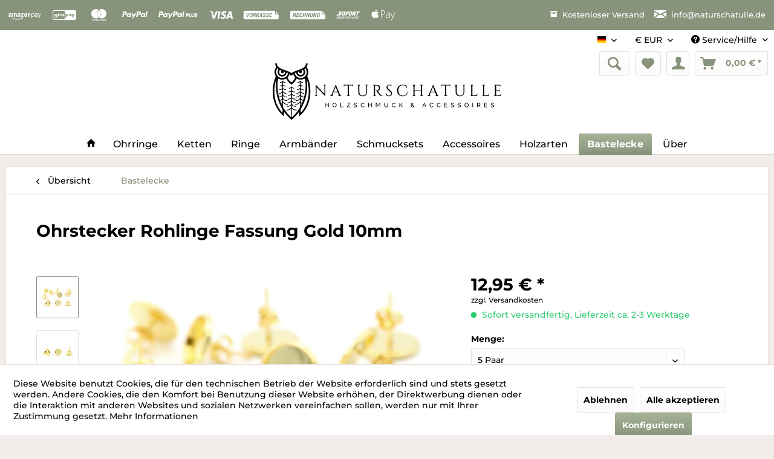

--- FILE ---
content_type: text/html; charset=UTF-8
request_url: https://www.naturschatulle.de/bastelecke/ohrstecker-rohlinge-fassung-gold-10mm/
body_size: 21878
content:
<!DOCTYPE html> <html class="no-js" lang="de" itemscope="itemscope" itemtype="https://schema.org/WebPage"> <head> <meta charset="utf-8"> <meta name="author" content="NaturSchatulle" /> <meta name="robots" content="index,follow" /> <meta name="revisit-after" content="15 days" /> <meta name="keywords" content="" /> <meta name="description" content="Allgemeine Produktbeschreibung DIY Ohrstecker mit Fassung Material Ohrstecker: Edelstahl mit Gold Beschichtung Material Verschluss: 925 Silber mit Gold Beschichtung bleifrei &amp; rostfrei langlebig, leicht mit idealen Tragekomfort Länge: 12mm Breite: 12mm Fassung: 10mm" /> <meta property="og:type" content="website" /> <meta property="og:site_name" content="NaturSchatulle" /> <meta property="og:title" content="NaturSchatulle" /> <meta property="og:description" content="Holzschmuck von NaturSchatulle | Modere Holzohrringe, Ketten und Unikate aus Holz | Einzigartige Holzarten und hochwertige Materialien für Schmuck…" /> <meta property="og:image" content="https://www.naturschatulle.de/media/vector/c2/41/7e/NaturScatulle_Logo_Eule_quer.svg" /> <meta name="twitter:card" content="website" /> <meta name="twitter:site" content="NaturSchatulle" /> <meta name="twitter:title" content="NaturSchatulle" /> <meta name="twitter:description" content="Holzschmuck von NaturSchatulle | Modere Holzohrringe, Ketten und Unikate aus Holz | Einzigartige Holzarten und hochwertige Materialien für Schmuck…" /> <meta name="twitter:image" content="https://www.naturschatulle.de/media/vector/c2/41/7e/NaturScatulle_Logo_Eule_quer.svg" /> <meta itemprop="copyrightHolder" content="NaturSchatulle" /> <meta itemprop="copyrightYear" content="2014" /> <meta itemprop="isFamilyFriendly" content="True" /> <meta itemprop="image" content="https://www.naturschatulle.de/media/vector/c2/41/7e/NaturScatulle_Logo_Eule_quer.svg" /> <meta name="viewport" content="width=device-width, initial-scale=1.0"> <meta name="mobile-web-app-capable" content="yes"> <meta name="apple-mobile-web-app-title" content="NaturSchatulle"> <meta name="apple-mobile-web-app-capable" content="yes"> <meta name="apple-mobile-web-app-status-bar-style" content="default"> <link rel="apple-touch-icon" href="https://www.naturschatulle.de/media/image/be/9a/87/Logo_180x180.png"> <link rel="shortcut icon" href="https://www.naturschatulle.de/media/image/16/b0/8b/Logo_15x15.png"> <meta name="msapplication-navbutton-color" content="#87937b" /> <meta name="application-name" content="NaturSchatulle" /> <meta name="msapplication-starturl" content="https://www.naturschatulle.de/" /> <meta name="msapplication-window" content="width=1024;height=768" /> <meta name="msapplication-TileImage" content="https://www.naturschatulle.de/media/image/b5/e7/2d/Logo_150x150.png"> <meta name="msapplication-TileColor" content="#87937b"> <meta name="theme-color" content="#87937b" /> <meta name="google-site-verification" content="JYIRFLXHvRXYZfHMWHCaTbwQr83sfmfUZ81cNSD0jdg" /> <title itemprop="name"> Ohrstecker Rohlinge Fassung Gold 10mm | Bastelecke</title> <link href="/web/cache/1762893407_052a8552311752b468414de208f0450e.css" media="all" rel="stylesheet" type="text/css" /> <link href="https://www.naturschatulle.de/fonts/montserrat.css" rel="stylesheet"> <link href="https://www.naturschatulle.de/fonts/montserrat.css" rel="stylesheet"> <script>
dataLayer = window.dataLayer || [];
// Clear the previous ecommerce object
dataLayer.push({ ecommerce: null });
// Push regular datalayer
dataLayer.push ({"pageTitle":"Ohrstecker Rohlinge Fassung Gold 10mm | Bastelecke | NaturSchatulle","pageCategory":"Detail","pageSubCategory":"","pageCategoryID":45,"productCategoryPath":"","pageSubCategoryID":"","pageCountryCode":"de_DE","pageLanguageCode":"de","pageVersion":1,"pageTestVariation":"1","pageValue":1,"pageAttributes":"1","productID":483,"productStyleID":"","productEAN":"","productName":"Ohrstecker Rohlinge Fassung Gold 10mm","productPrice":"12.95","productCategory":null,"productCurrency":"EUR","productColor":"","productRealColor":"","productSku":"N10390"});
// Push new GA4 tags
dataLayer.push({"event":"view_item","ecommerce":{"currency":"EUR","value":"12.95","items":[{"item_id":"N10390","item_name":"Ohrstecker Rohlinge Fassung Gold 10mm","affiliation":"NaturSchatulle","index":0,"item_brand":"NaturSchatulle","item_list_id":45,"item_list_name":"Category","price":"12.95","quantity":1,"item_category":"Bastelecke"}]}});
// Push Remarketing tags
var google_tag_params = {ecomm_pagetype:"product",ecomm_pcat:["Bastelecke"],ecomm_prodid:"N10390",ecomm_pname:"Ohrstecker Rohlinge Fassung Gold 10mm",ecomm_pvalue:12.95,ecomm_totalvalue:12.95}
dataLayer.push ({
'event':'remarketingTriggered',
'google_tag_params': window.google_tag_params
});
function gtag(){dataLayer.push(arguments);}
gtag('consent', 'default', {
ad_storage: 'denied',
analytics_storage: 'denied',
ad_user_data: 'denied',
ad_personalization: 'denied',
wait_for_update: 500,
});
</script> <script>(function(w,d,s,l,i){w[l]=w[l]||[];w[l].push({'gtm.start':
new Date().getTime(),event:'gtm.js'});var f=d.getElementsByTagName(s)[0],
j=d.createElement(s),dl=l!='dataLayer'?'&l='+l:'';j.async=true;j.src=
'https://www.googletagmanager.com/gtm.js?id='+i+dl;f.parentNode.insertBefore(j,f);
})(window,document,'script','dataLayer','GTM-TRCHXK8');</script> <script type="text/javascript">
if(document.cookie.indexOf('"netzp_pinteresttag","active":true') != -1) {
!function(e){if(!window.pintrk){window.pintrk=function(){window.pintrk.queue.push(
Array.prototype.slice.call(arguments))};
var n=window.pintrk;n.queue=[],n.version="3.0";
var t=document.createElement("script");t.async=!0,t.src=e;
var r=document.getElementsByTagName("script")[0];r.parentNode.insertBefore(t,r)
}}("https://s.pinimg.com/ct/core.js");
}
</script> </head> <body class=" is--ctl-detail is--act-index is--no-sidebar gtm-google-consentmode-active " >  <noscript> <iframe src="https://www.googletagmanager.com/ns.html?id=GTM-TRCHXK8" height="0" width="0" style="display:none;visibility:hidden"> </iframe> </noscript>  <div data-paypalUnifiedMetaDataContainer="true" data-paypalUnifiedRestoreOrderNumberUrl="https://www.naturschatulle.de/widgets/PaypalUnifiedOrderNumber/restoreOrderNumber" class="is--hidden"> </div> <div class="page-wrap"> <noscript class="noscript-main"> <div class="alert is--warning"> <div class="alert--icon"> <i class="icon--element icon--warning"></i> </div> <div class="alert--content"> Um NaturSchatulle in vollem Umfang nutzen zu k&ouml;nnen, empfehlen wir Ihnen Javascript in Ihrem Browser zu aktiveren. </div> </div> </noscript> <noscript> <img height="1" width="1" style="display:none;" alt="" src="https://ct.pinterest.com/v3/?tid=2613585290345&noscript=1" /> </noscript> <div class="payments-panel payments-panel--header payments-panel-hidden zenit--visible-xs zenit--visible-s zenit--visible-m zenit--visible-l zenit--visible-xl "> <div class="container block-group"> <div class="block block--payments payment-methods-default payment-hide-xs payment-hide-s hover-animation"> <ul> <li> <i class="zenit-payment-icon-amazon-pay"></i> </li> <li> <i class="zenit-payment-icon-giropay"></i> </li> <li> <i class="zenit-payment-icon-mastercard"></i> </li> <li> <i class="zenit-payment-icon-paypal"></i> </li> <li> <i class="zenit-payment-icon-paypal-plus"></i> </li> <li> <i class="zenit-payment-icon-visa"></i> </li> <li> <i class="zenit-payment-icon-vorkasse"></i> </li> <li> <i class="zenit-payment-icon-rechnung"></i> </li> <li> <i class="zenit-payment-icon-sofort"></i> </li> <li> <i class="zenit-payment-icon-apple-pay"></i> </li> </ul> </div> <div class="block block--info payment-hide-xs payment-hide-s "> <ul> <li><a href="/versand-und-zahlungsbedingungen" title="Kostenloser Versand"><i class="icon--box"></i> <span>Kostenloser Versand</span></a></li> <li><a href="mailto:info@naturschatulle.de" title="info@naturschatulle.de"><i class="icon--mail"></i> <span>info@naturschatulle.de</span></a></li> </ul> </div> </div> </div> <header class="header-main"> <div class="top-bar"> <div class="container block-group"> <nav class="top-bar--navigation block" role="menubar">  <div class="top-bar--language navigation--entry"> <form method="post" class="language--form"> <div class="field--select"> <div class="language--flag de_DE">Deutsch</div> <div class="select-field"> <select name="__shop" class="language--select" data-auto-submit="true"> <option value="1" selected="selected"> Deutsch </option> <option value="2" > English </option> </select> </div> <input type="hidden" name="__redirect" value="1"> </div> </form> </div> <div class="top-bar--currency navigation--entry"> <form method="post" class="currency--form"> <div class="field--select"> <div class="select-field"> <select name="__currency" class="currency--select" data-auto-submit="true"> <option value="1" selected="selected"> &euro; EUR </option> <option value="2"> £ GBP </option> </select> </div> </div> </form> </div>  <div class="navigation--entry entry--service has--drop-down" role="menuitem" aria-haspopup="true" data-drop-down-menu="true"> <i class="icon--service"></i> Service/Hilfe <ul class="service--list is--rounded" role="menu"> <li class="service--entry" role="menuitem"> <a class="service--link" href="javascript:openCookieConsentManager()" title="Cookie-Einstellungen" > Cookie-Einstellungen </a> </li> <li class="service--entry" role="menuitem"> <a class="service--link" href="https://www.naturschatulle.de/haendler-werden/" title="Händler werden" > Händler werden </a> </li> <li class="service--entry" role="menuitem"> <a class="service--link" href="https://www.naturschatulle.de/ueber/" title="Über uns" target="_parent"> Über uns </a> </li> <li class="service--entry" role="menuitem"> <a class="service--link" href="https://www.naturschatulle.de/kontaktformular" title="Kontakt" target="_self"> Kontakt </a> </li> <li class="service--entry" role="menuitem"> <a class="service--link" href="https://www.naturschatulle.de/versand-und-zahlungsbedingungen" title="Versand und Zahlungsbedingungen" > Versand und Zahlungsbedingungen </a> </li> <li class="service--entry" role="menuitem"> <a class="service--link" href="https://www.naturschatulle.de/widerrufsbelehrung" title="Widerrufsbelehrung" > Widerrufsbelehrung </a> </li> <li class="service--entry" role="menuitem"> <a class="service--link" href="https://www.naturschatulle.de/datenschutz" title="Datenschutz" > Datenschutz </a> </li> <li class="service--entry" role="menuitem"> <a class="service--link" href="https://www.naturschatulle.de/widerrufsformular" title="Widerrufsformular" > Widerrufsformular </a> </li> <li class="service--entry" role="menuitem"> <a class="service--link" href="https://www.naturschatulle.de/agb" title="AGB" > AGB </a> </li> <li class="service--entry" role="menuitem"> <a class="service--link" href="https://www.naturschatulle.de/impressum" title="Impressum" > Impressum </a> </li> </ul> </div> </nav> </div> </div> <div class="container header--navigation"> <div class="logo-main block-group" role="banner"> <div class="logo--shop block"> <a class="logo--link" href="https://www.naturschatulle.de/" title="NaturSchatulle - zur Startseite wechseln"> <picture> <source srcset="https://www.naturschatulle.de/media/vector/c2/41/7e/NaturScatulle_Logo_Eule_quer.svg" media="(min-width: 78.75em)"> <source srcset="https://www.naturschatulle.de/media/vector/c2/41/7e/NaturScatulle_Logo_Eule_quer.svg" media="(min-width: 64em)"> <source srcset="https://www.naturschatulle.de/media/vector/c2/41/7e/NaturScatulle_Logo_Eule_quer.svg" media="(min-width: 48em)"> <img srcset="https://www.naturschatulle.de/media/vector/c2/41/7e/NaturScatulle_Logo_Eule_quer.svg" alt="NaturSchatulle - zur Startseite wechseln" /> </picture> </a> </div> </div> <nav class="shop--navigation block-group"> <ul class="navigation--list block-group" role="menubar"> <li class="navigation--entry entry--menu-left" role="menuitem"> <a class="entry--link entry--trigger btn is--icon-left" href="#offcanvas--left" data-offcanvas="true" data-offCanvasSelector=".sidebar-main" aria-label="Menü"> <i class="icon--menu"></i> Menü </a> </li> <li class="navigation--entry entry--search" role="menuitem" data-search="true" aria-haspopup="true" data-minLength="3"> <a class="btn entry--link entry--trigger" href="#show-hide--search" title="Suche anzeigen / schließen" aria-label="Suche anzeigen / schließen"> <i class="icon--search"></i> <span class="search--display">Suchen</span> </a> <form action="/search" method="get" class="main-search--form"> <input type="search" name="sSearch" class="main-search--field" autocomplete="off" autocapitalize="off" placeholder="Suchbegriff..." maxlength="30" /> <button class="main-search--button"> <i class="btn icon--search"></i> <span class="main-search--text">Suchen</span> </button> <div class="form--ajax-loader">&nbsp;</div> </form> <div class="main-search--results"></div> </li>  <li class="navigation--entry entry--notepad" role="menuitem"> <a href="https://www.naturschatulle.de/note" title="Merkzettel" aria-label="Merkzettel" class="btn"> <i class="icon--heart"></i> </a> </li> <li class="navigation--entry entry--account with-slt" role="menuitem" data-offcanvas="true" data-offCanvasSelector=".account--dropdown-navigation"> <a href="https://www.naturschatulle.de/account" title="Mein Konto" class="btn is--icon-left entry--link account--link"> <i class="icon--account"></i></a> <div class="account--dropdown-navigation"> <div class="navigation--smartphone"> <div class="entry--close-off-canvas"> <a href="#close-account-menu" class="account--close-off-canvas" title="Menü schließen" aria-label="Menü schließen"> Menü schließen <i class="icon--arrow-right"></i> </a> </div> </div> <div class="account--menu is--rounded is--personalized"> <span class="navigation--headline"> Mein Konto </span> <div class="account--menu-container"> <ul class="sidebar--navigation navigation--list is--level0 show--active-items"> <li class="navigation--entry"> <span class="navigation--signin"> <a href="https://www.naturschatulle.de/account#hide-registration" class="blocked--link btn is--primary navigation--signin-btn" data-collapseTarget="#registration" data-action="close"> Anmelden </a> <span class="navigation--register"> oder <a href="https://www.naturschatulle.de/account#show-registration" class="blocked--link" data-collapseTarget="#registration" data-action="open"> registrieren </a> </span> </span> </li> <li><div class="amazon-pay-button-wrapper login-dropdown-wrapper"> <div class="amazon-login-button"></div> </div></li> <li class="navigation--entry"> <a href="https://www.naturschatulle.de/account" title="Übersicht" class="navigation--link"> Übersicht </a> </li> <li class="navigation--entry"> <a href="https://www.naturschatulle.de/account/profile" title="Persönliche Daten" class="navigation--link" rel="nofollow"> Persönliche Daten </a> </li> <li class="navigation--entry"> <a href="https://www.naturschatulle.de/address/index/sidebar/" title="Adressen" class="navigation--link" rel="nofollow"> Adressen </a> </li> <li class="navigation--entry"> <a href="https://www.naturschatulle.de/account/payment" title="Zahlungsarten" class="navigation--link" rel="nofollow"> Zahlungsarten </a> </li> <li class="navigation--entry"> <a href="https://www.naturschatulle.de/StripePaymentAccount/manageCreditCards" title="Kreditkarten verwalten" class="navigation--link"> Kreditkarten verwalten </a> </li> <li class="navigation--entry"> <a href="https://www.naturschatulle.de/account/orders" title="Bestellungen" class="navigation--link" rel="nofollow"> Bestellungen </a> </li> <li class="navigation--entry"> <a href="https://www.naturschatulle.de/account/downloads" title="Sofortdownloads" class="navigation--link" rel="nofollow"> Sofortdownloads </a> </li> <li class="navigation--entry"> <a href="https://www.naturschatulle.de/note" title="Merkzettel" class="navigation--link" rel="nofollow"> Merkzettel </a> </li> </ul> </div> </div> </div> </li> <li class="navigation--entry entry--cart" role="menuitem"> <a class="btn is--icon-left cart--link" href="https://www.naturschatulle.de/checkout/cart" title="Warenkorb" aria-label="Warenkorb"> <span class="cart--display"> Warenkorb </span> <span class="badge is--primary is--minimal cart--quantity is--hidden">0</span> <i class="icon--basket"></i> <span class="cart--amount"> 0,00&nbsp;&euro; * </span> </a> <div class="ajax-loader">&nbsp;</div> </li>  </ul> </nav> <div class="container--ajax-cart" data-collapse-cart="true" data-displayMode="offcanvas"></div> </div> </header> <nav class="navigation-main"> <div class="container" data-menu-scroller="true" data-listSelector=".navigation--list.container" data-viewPortSelector=".navigation--list-wrapper"> <div class="navigation--list-wrapper"> <ul class="navigation--list container" role="menubar" itemscope="itemscope" itemtype="http://schema.org/SiteNavigationElement"> <li class="navigation--entry is--home"role="menuitem"><a class="navigation--link is--first"href="https://www.naturschatulle.de/"title="Home"itemprop="url"><i class="icon--house"></i> </a></li><li class="navigation--entry navigation--entry-5"role="menuitem"><a class="navigation--link"href="https://www.naturschatulle.de/ohrringe/" title="Ohrringe"itemprop="url"> <span itemprop="name">Ohrringe</span></a><ul class="navigation--sub navigation--sub-5"><li class="navigation--sub-entry"role="menuitem"><a class="navigation--sub-link"href="https://www.naturschatulle.de/ohrringe/ohrstecker/"title="Ohrstecker"itemprop="url"> <span itemprop="name">Ohrstecker</span></a></li><li class="navigation--sub-entry"role="menuitem"><a class="navigation--sub-link"href="https://www.naturschatulle.de/ohrringe/ohrhaenger/"title="Ohrhänger"itemprop="url"> <span itemprop="name">Ohrhänger</span></a></li></ul> </li> <li class="navigation--entry navigation--entry-46"role="menuitem"><a class="navigation--link"href="https://www.naturschatulle.de/ketten/" title="Ketten"itemprop="url"> <span itemprop="name">Ketten</span></a> </li> <li class="navigation--entry navigation--entry-57"role="menuitem"><a class="navigation--link"href="https://www.naturschatulle.de/ringe/" title="Ringe"itemprop="url"> <span itemprop="name">Ringe</span></a> </li> <li class="navigation--entry navigation--entry-51"role="menuitem"><a class="navigation--link"href="https://www.naturschatulle.de/armbaender/" title="Armbänder"itemprop="url"> <span itemprop="name">Armbänder</span></a> </li> <li class="navigation--entry navigation--entry-56"role="menuitem"><a class="navigation--link"href="https://www.naturschatulle.de/schmucksets/" title="Schmucksets"itemprop="url"> <span itemprop="name">Schmucksets</span></a> </li> <li class="navigation--entry navigation--entry-49"role="menuitem"><a class="navigation--link"href="https://www.naturschatulle.de/accessoires/manschettenknoepfe/" title="Accessoires"itemprop="url" target="_parent"> <span itemprop="name">Accessoires</span></a><ul class="navigation--sub navigation--sub-49"><li class="navigation--sub-entry"role="menuitem"><a class="navigation--sub-link"href="https://www.naturschatulle.de/accessoires/manschettenknoepfe/"title="Manschettenknöpfe"itemprop="url"> <span itemprop="name">Manschettenknöpfe</span></a></li><li class="navigation--sub-entry"role="menuitem"><a class="navigation--sub-link"href="https://www.naturschatulle.de/accessoires/krawattennadel/"title="Krawattennadel"itemprop="url"> <span itemprop="name">Krawattennadel</span></a></li><li class="navigation--sub-entry"role="menuitem"><a class="navigation--sub-link"href="https://www.naturschatulle.de/accessoires/holzknoepfe/"title="Holzknöpfe"itemprop="url"> <span itemprop="name">Holzknöpfe</span></a></li><li class="navigation--sub-entry"role="menuitem"><a class="navigation--sub-link"href="https://www.naturschatulle.de/accessoires/schluesselanhaenger/"title="Schlüsselanhänger"itemprop="url"> <span itemprop="name">Schlüsselanhänger</span></a></li><li class="navigation--sub-entry"role="menuitem"><a class="navigation--sub-link"href="https://www.naturschatulle.de/accessoires/schmuckbaum/"title="Schmuckbaum"itemprop="url"> <span itemprop="name">Schmuckbaum</span></a></li></ul> </li> <li class="navigation--entry navigation--entry-41"role="menuitem"><a class="navigation--link"href="https://www.naturschatulle.de/holzarten/" title="Holzarten"itemprop="url"> <span itemprop="name">Holzarten</span></a> </li> <li class="navigation--entry navigation--entry-45 is--active"role="menuitem"><a class="navigation--link"href="https://www.naturschatulle.de/bastelecke/" title="Bastelecke"itemprop="url"> <span itemprop="name">Bastelecke</span></a> </li> <li class="navigation--entry navigation--entry-38"role="menuitem"><a class="navigation--link"href="https://www.naturschatulle.de/ueber/" title="Über"itemprop="url"> <span itemprop="name">Über</span></a> </li> </ul> </div> </div> </nav> <section class="content-main container block-group"> <nav class="content--breadcrumb block"> <a class="breadcrumb--button breadcrumb--link" href="https://www.naturschatulle.de/bastelecke/" title="Übersicht"> <i class="icon--arrow-left"></i> <span class="breadcrumb--title">Übersicht</span> </a> <ul class="breadcrumb--list" role="menu" itemscope itemtype="https://schema.org/BreadcrumbList"> <li role="menuitem" class="breadcrumb--entry is--active" itemprop="itemListElement" itemscope itemtype="https://schema.org/ListItem"> <a class="breadcrumb--link" href="https://www.naturschatulle.de/bastelecke/" title="Bastelecke" itemprop="item"> <link itemprop="url" href="https://www.naturschatulle.de/bastelecke/" /> <span class="breadcrumb--title" itemprop="name">Bastelecke</span> </a> <meta itemprop="position" content="0" /> </li> </ul> </nav> <nav class="product--navigation"> <a href="#" class="navigation--link link--prev"> <div class="link--prev-button"> <span class="link--prev-inner">Zurück</span> </div> <div class="image--wrapper"> <div class="image--container"></div> </div> </a> <a href="#" class="navigation--link link--next"> <div class="link--next-button"> <span class="link--next-inner">Vor</span> </div> <div class="image--wrapper"> <div class="image--container"></div> </div> </a> </nav> <div class="content-main--inner"> <div id='cookie-consent' class='off-canvas is--left block-transition' data-cookie-consent-manager='true' data-cookieTimeout='60'> <div class='cookie-consent--header cookie-consent--close'> Cookie-Einstellungen <i class="icon--arrow-right"></i> </div> <div class='cookie-consent--description'> Diese Website benutzt Cookies, die für den technischen Betrieb der Website erforderlich sind und stets gesetzt werden. Andere Cookies, die den Komfort bei Benutzung dieser Website erhöhen, der Direktwerbung dienen oder die Interaktion mit anderen Websites und sozialen Netzwerken vereinfachen sollen, werden nur mit Ihrer Zustimmung gesetzt. </div> <div class='cookie-consent--configuration'> <div class='cookie-consent--configuration-header'> <div class='cookie-consent--configuration-header-text'>Konfiguration</div> </div> <div class='cookie-consent--configuration-main'> <div class='cookie-consent--group'> <input type="hidden" class="cookie-consent--group-name" value="technical" /> <label class="cookie-consent--group-state cookie-consent--state-input cookie-consent--required"> <input type="checkbox" name="technical-state" class="cookie-consent--group-state-input" disabled="disabled" checked="checked"/> <span class="cookie-consent--state-input-element"></span> </label> <div class='cookie-consent--group-title' data-collapse-panel='true' data-contentSiblingSelector=".cookie-consent--group-container"> <div class="cookie-consent--group-title-label cookie-consent--state-label"> Technisch erforderlich </div> <span class="cookie-consent--group-arrow is-icon--right"> <i class="icon--arrow-right"></i> </span> </div> <div class='cookie-consent--group-container'> <div class='cookie-consent--group-description'> Diese Cookies sind für die Grundfunktionen des Shops notwendig. </div> <div class='cookie-consent--cookies-container'> <div class='cookie-consent--cookie'> <input type="hidden" class="cookie-consent--cookie-name" value="cookieDeclined" /> <label class="cookie-consent--cookie-state cookie-consent--state-input cookie-consent--required"> <input type="checkbox" name="cookieDeclined-state" class="cookie-consent--cookie-state-input" disabled="disabled" checked="checked" /> <span class="cookie-consent--state-input-element"></span> </label> <div class='cookie--label cookie-consent--state-label'> "Alle Cookies ablehnen" Cookie </div> </div> <div class='cookie-consent--cookie'> <input type="hidden" class="cookie-consent--cookie-name" value="allowCookie" /> <label class="cookie-consent--cookie-state cookie-consent--state-input cookie-consent--required"> <input type="checkbox" name="allowCookie-state" class="cookie-consent--cookie-state-input" disabled="disabled" checked="checked" /> <span class="cookie-consent--state-input-element"></span> </label> <div class='cookie--label cookie-consent--state-label'> "Alle Cookies annehmen" Cookie </div> </div> <div class='cookie-consent--cookie'> <input type="hidden" class="cookie-consent--cookie-name" value="apay-session-set" /> <label class="cookie-consent--cookie-state cookie-consent--state-input cookie-consent--required"> <input type="checkbox" name="apay-session-set-state" class="cookie-consent--cookie-state-input" disabled="disabled" checked="checked" /> <span class="cookie-consent--state-input-element"></span> </label> <div class='cookie--label cookie-consent--state-label'> Amazon Pay </div> </div> <div class='cookie-consent--cookie'> <input type="hidden" class="cookie-consent--cookie-name" value="shop" /> <label class="cookie-consent--cookie-state cookie-consent--state-input cookie-consent--required"> <input type="checkbox" name="shop-state" class="cookie-consent--cookie-state-input" disabled="disabled" checked="checked" /> <span class="cookie-consent--state-input-element"></span> </label> <div class='cookie--label cookie-consent--state-label'> Ausgewählter Shop </div> </div> <div class='cookie-consent--cookie'> <input type="hidden" class="cookie-consent--cookie-name" value="csrf_token" /> <label class="cookie-consent--cookie-state cookie-consent--state-input cookie-consent--required"> <input type="checkbox" name="csrf_token-state" class="cookie-consent--cookie-state-input" disabled="disabled" checked="checked" /> <span class="cookie-consent--state-input-element"></span> </label> <div class='cookie--label cookie-consent--state-label'> CSRF-Token </div> </div> <div class='cookie-consent--cookie'> <input type="hidden" class="cookie-consent--cookie-name" value="cookiePreferences" /> <label class="cookie-consent--cookie-state cookie-consent--state-input cookie-consent--required"> <input type="checkbox" name="cookiePreferences-state" class="cookie-consent--cookie-state-input" disabled="disabled" checked="checked" /> <span class="cookie-consent--state-input-element"></span> </label> <div class='cookie--label cookie-consent--state-label'> Cookie-Einstellungen </div> </div> <div class='cookie-consent--cookie'> <input type="hidden" class="cookie-consent--cookie-name" value="x-cache-context-hash" /> <label class="cookie-consent--cookie-state cookie-consent--state-input cookie-consent--required"> <input type="checkbox" name="x-cache-context-hash-state" class="cookie-consent--cookie-state-input" disabled="disabled" checked="checked" /> <span class="cookie-consent--state-input-element"></span> </label> <div class='cookie--label cookie-consent--state-label'> Individuelle Preise </div> </div> <div class='cookie-consent--cookie'> <input type="hidden" class="cookie-consent--cookie-name" value="slt" /> <label class="cookie-consent--cookie-state cookie-consent--state-input cookie-consent--required"> <input type="checkbox" name="slt-state" class="cookie-consent--cookie-state-input" disabled="disabled" checked="checked" /> <span class="cookie-consent--state-input-element"></span> </label> <div class='cookie--label cookie-consent--state-label'> Kunden-Wiedererkennung </div> </div> <div class='cookie-consent--cookie'> <input type="hidden" class="cookie-consent--cookie-name" value="nocache" /> <label class="cookie-consent--cookie-state cookie-consent--state-input cookie-consent--required"> <input type="checkbox" name="nocache-state" class="cookie-consent--cookie-state-input" disabled="disabled" checked="checked" /> <span class="cookie-consent--state-input-element"></span> </label> <div class='cookie--label cookie-consent--state-label'> Kundenspezifisches Caching </div> </div> <div class='cookie-consent--cookie'> <input type="hidden" class="cookie-consent--cookie-name" value="paypal-cookies" /> <label class="cookie-consent--cookie-state cookie-consent--state-input cookie-consent--required"> <input type="checkbox" name="paypal-cookies-state" class="cookie-consent--cookie-state-input" disabled="disabled" checked="checked" /> <span class="cookie-consent--state-input-element"></span> </label> <div class='cookie--label cookie-consent--state-label'> PayPal-Zahlungen </div> </div> <div class='cookie-consent--cookie'> <input type="hidden" class="cookie-consent--cookie-name" value="session" /> <label class="cookie-consent--cookie-state cookie-consent--state-input cookie-consent--required"> <input type="checkbox" name="session-state" class="cookie-consent--cookie-state-input" disabled="disabled" checked="checked" /> <span class="cookie-consent--state-input-element"></span> </label> <div class='cookie--label cookie-consent--state-label'> Session </div> </div> <div class='cookie-consent--cookie'> <input type="hidden" class="cookie-consent--cookie-name" value="currency" /> <label class="cookie-consent--cookie-state cookie-consent--state-input cookie-consent--required"> <input type="checkbox" name="currency-state" class="cookie-consent--cookie-state-input" disabled="disabled" checked="checked" /> <span class="cookie-consent--state-input-element"></span> </label> <div class='cookie--label cookie-consent--state-label'> Währungswechsel </div> </div> </div> </div> </div> <div class='cookie-consent--group'> <input type="hidden" class="cookie-consent--group-name" value="comfort" /> <label class="cookie-consent--group-state cookie-consent--state-input"> <input type="checkbox" name="comfort-state" class="cookie-consent--group-state-input"/> <span class="cookie-consent--state-input-element"></span> </label> <div class='cookie-consent--group-title' data-collapse-panel='true' data-contentSiblingSelector=".cookie-consent--group-container"> <div class="cookie-consent--group-title-label cookie-consent--state-label"> Komfortfunktionen </div> <span class="cookie-consent--group-arrow is-icon--right"> <i class="icon--arrow-right"></i> </span> </div> <div class='cookie-consent--group-container'> <div class='cookie-consent--group-description'> Diese Cookies werden genutzt um das Einkaufserlebnis noch ansprechender zu gestalten, beispielsweise für die Wiedererkennung des Besuchers. </div> <div class='cookie-consent--cookies-container'> <div class='cookie-consent--cookie'> <input type="hidden" class="cookie-consent--cookie-name" value="sUniqueID" /> <label class="cookie-consent--cookie-state cookie-consent--state-input"> <input type="checkbox" name="sUniqueID-state" class="cookie-consent--cookie-state-input" /> <span class="cookie-consent--state-input-element"></span> </label> <div class='cookie--label cookie-consent--state-label'> Merkzettel </div> </div> </div> </div> </div> <div class='cookie-consent--group'> <input type="hidden" class="cookie-consent--group-name" value="statistics" /> <label class="cookie-consent--group-state cookie-consent--state-input"> <input type="checkbox" name="statistics-state" class="cookie-consent--group-state-input"/> <span class="cookie-consent--state-input-element"></span> </label> <div class='cookie-consent--group-title' data-collapse-panel='true' data-contentSiblingSelector=".cookie-consent--group-container"> <div class="cookie-consent--group-title-label cookie-consent--state-label"> Statistik & Tracking </div> <span class="cookie-consent--group-arrow is-icon--right"> <i class="icon--arrow-right"></i> </span> </div> <div class='cookie-consent--group-container'> <div class='cookie-consent--cookies-container'> <div class='cookie-consent--cookie'> <input type="hidden" class="cookie-consent--cookie-name" value="x-ua-device" /> <label class="cookie-consent--cookie-state cookie-consent--state-input"> <input type="checkbox" name="x-ua-device-state" class="cookie-consent--cookie-state-input" /> <span class="cookie-consent--state-input-element"></span> </label> <div class='cookie--label cookie-consent--state-label'> Endgeräteerkennung </div> </div> <div class='cookie-consent--cookie'> <input type="hidden" class="cookie-consent--cookie-name" value="mmFacebookPixel" /> <label class="cookie-consent--cookie-state cookie-consent--state-input"> <input type="checkbox" name="mmFacebookPixel-state" class="cookie-consent--cookie-state-input" /> <span class="cookie-consent--state-input-element"></span> </label> <div class='cookie--label cookie-consent--state-label'> Facebook Pixel </div> </div> <div class='cookie-consent--cookie'> <input type="hidden" class="cookie-consent--cookie-name" value="dtgsAllowGtmTracking" /> <label class="cookie-consent--cookie-state cookie-consent--state-input"> <input type="checkbox" name="dtgsAllowGtmTracking-state" class="cookie-consent--cookie-state-input" /> <span class="cookie-consent--state-input-element"></span> </label> <div class='cookie--label cookie-consent--state-label'> Kauf- und Surfverhalten mit Google Tag Manager </div> </div> <div class='cookie-consent--cookie'> <input type="hidden" class="cookie-consent--cookie-name" value="partner" /> <label class="cookie-consent--cookie-state cookie-consent--state-input"> <input type="checkbox" name="partner-state" class="cookie-consent--cookie-state-input" /> <span class="cookie-consent--state-input-element"></span> </label> <div class='cookie--label cookie-consent--state-label'> Partnerprogramm </div> </div> <div class='cookie-consent--cookie'> <input type="hidden" class="cookie-consent--cookie-name" value="netzp_pinteresttag" /> <label class="cookie-consent--cookie-state cookie-consent--state-input"> <input type="checkbox" name="netzp_pinteresttag-state" class="cookie-consent--cookie-state-input" /> <span class="cookie-consent--state-input-element"></span> </label> <div class='cookie--label cookie-consent--state-label'> Pinterest </div> </div> </div> </div> </div> </div> </div> <div class="cookie-consent--save"> <input class="cookie-consent--save-button btn is--primary" type="button" value="Einstellungen speichern" /> </div> </div> <aside class="sidebar-main off-canvas"> <div class="navigation--smartphone"> <ul class="navigation--list "> <li class="navigation--entry entry--close-off-canvas"> <a href="#close-categories-menu" title="Menü schließen" class="navigation--link"> Menü schließen <i class="icon--arrow-right"></i> </a> </li> </ul> <div class="mobile--switches">  <div class="top-bar--language navigation--entry"> <form method="post" class="language--form"> <div class="field--select"> <div class="language--flag de_DE">Deutsch</div> <div class="select-field"> <select name="__shop" class="language--select" data-auto-submit="true"> <option value="1" selected="selected"> Deutsch </option> <option value="2" > English </option> </select> </div> <input type="hidden" name="__redirect" value="1"> </div> </form> </div> <div class="top-bar--currency navigation--entry"> <form method="post" class="currency--form"> <div class="field--select"> <div class="select-field"> <select name="__currency" class="currency--select" data-auto-submit="true"> <option value="1" selected="selected"> &euro; EUR </option> <option value="2"> £ GBP </option> </select> </div> </div> </form> </div>  </div> </div> <div class="sidebar--categories-wrapper" data-subcategory-nav="true" data-mainCategoryId="3" data-categoryId="45" data-fetchUrl="/widgets/listing/getCategory/categoryId/45"> <div class="categories--headline navigation--headline"> Kategorien </div> <div class="sidebar--categories-navigation"> <ul class="sidebar--navigation categories--navigation navigation--list is--drop-down is--level0 is--rounded" role="menu"> <li class="navigation--entry has--sub-children" role="menuitem"> <a class="navigation--link link--go-forward" href="https://www.naturschatulle.de/ohrringe/" data-categoryId="5" data-fetchUrl="/widgets/listing/getCategory/categoryId/5" title="Ohrringe" > Ohrringe <span class="is--icon-right"> <i class="icon--arrow-right"></i> </span> </a> </li> <li class="navigation--entry" role="menuitem"> <a class="navigation--link" href="https://www.naturschatulle.de/ketten/" data-categoryId="46" data-fetchUrl="/widgets/listing/getCategory/categoryId/46" title="Ketten" > Ketten </a> </li> <li class="navigation--entry" role="menuitem"> <a class="navigation--link" href="https://www.naturschatulle.de/ringe/" data-categoryId="57" data-fetchUrl="/widgets/listing/getCategory/categoryId/57" title="Ringe" > Ringe </a> </li> <li class="navigation--entry" role="menuitem"> <a class="navigation--link" href="https://www.naturschatulle.de/armbaender/" data-categoryId="51" data-fetchUrl="/widgets/listing/getCategory/categoryId/51" title="Armbänder" > Armbänder </a> </li> <li class="navigation--entry" role="menuitem"> <a class="navigation--link" href="https://www.naturschatulle.de/schmucksets/" data-categoryId="56" data-fetchUrl="/widgets/listing/getCategory/categoryId/56" title="Schmucksets" > Schmucksets </a> </li> <li class="navigation--entry has--sub-children" role="menuitem"> <a class="navigation--link link--go-forward" href="https://www.naturschatulle.de/accessoires/manschettenknoepfe/" data-categoryId="49" data-fetchUrl="/widgets/listing/getCategory/categoryId/49" title="Accessoires" target="_parent"> Accessoires <span class="is--icon-right"> <i class="icon--arrow-right"></i> </span> </a> </li> <li class="navigation--entry" role="menuitem"> <a class="navigation--link" href="https://www.naturschatulle.de/holzarten/" data-categoryId="41" data-fetchUrl="/widgets/listing/getCategory/categoryId/41" title="Holzarten" > Holzarten </a> </li> <li class="navigation--entry is--active" role="menuitem"> <a class="navigation--link is--active" href="https://www.naturschatulle.de/bastelecke/" data-categoryId="45" data-fetchUrl="/widgets/listing/getCategory/categoryId/45" title="Bastelecke" > Bastelecke </a> </li> <li class="navigation--entry" role="menuitem"> <a class="navigation--link" href="https://www.naturschatulle.de/ueber/" data-categoryId="38" data-fetchUrl="/widgets/listing/getCategory/categoryId/38" title="Über" > Über </a> </li> <li class="navigation--entry" role="menuitem"> <a class="navigation--link" href="https://www.naturschatulle.de/haendler-werden/" data-categoryId="48" data-fetchUrl="/widgets/listing/getCategory/categoryId/48" title="Händler werden" > Händler werden </a> </li> </ul> </div> <div class="shop-sites--container is--rounded"> <div class="shop-sites--headline navigation--headline"> Informationen </div> <ul class="shop-sites--navigation sidebar--navigation navigation--list is--drop-down is--level0" role="menu"> <li class="navigation--entry" role="menuitem"> <a class="navigation--link" href="javascript:openCookieConsentManager()" title="Cookie-Einstellungen" data-categoryId="47" data-fetchUrl="/widgets/listing/getCustomPage/pageId/47" > Cookie-Einstellungen </a> </li> <li class="navigation--entry" role="menuitem"> <a class="navigation--link" href="https://www.naturschatulle.de/haendler-werden/" title="Händler werden" data-categoryId="46" data-fetchUrl="/widgets/listing/getCustomPage/pageId/46" > Händler werden </a> </li> <li class="navigation--entry" role="menuitem"> <a class="navigation--link" href="https://www.naturschatulle.de/ueber/" title="Über uns" data-categoryId="9" data-fetchUrl="/widgets/listing/getCustomPage/pageId/9" target="_parent"> Über uns </a> </li> <li class="navigation--entry" role="menuitem"> <a class="navigation--link" href="https://www.naturschatulle.de/kontaktformular" title="Kontakt" data-categoryId="1" data-fetchUrl="/widgets/listing/getCustomPage/pageId/1" target="_self"> Kontakt </a> </li> <li class="navigation--entry" role="menuitem"> <a class="navigation--link" href="https://www.naturschatulle.de/versand-und-zahlungsbedingungen" title="Versand und Zahlungsbedingungen" data-categoryId="6" data-fetchUrl="/widgets/listing/getCustomPage/pageId/6" > Versand und Zahlungsbedingungen </a> </li> <li class="navigation--entry" role="menuitem"> <a class="navigation--link" href="https://www.naturschatulle.de/widerrufsbelehrung" title="Widerrufsbelehrung" data-categoryId="8" data-fetchUrl="/widgets/listing/getCustomPage/pageId/8" > Widerrufsbelehrung </a> </li> <li class="navigation--entry" role="menuitem"> <a class="navigation--link" href="https://www.naturschatulle.de/datenschutz" title="Datenschutz" data-categoryId="7" data-fetchUrl="/widgets/listing/getCustomPage/pageId/7" > Datenschutz </a> </li> <li class="navigation--entry" role="menuitem"> <a class="navigation--link" href="https://www.naturschatulle.de/widerrufsformular" title="Widerrufsformular" data-categoryId="45" data-fetchUrl="/widgets/listing/getCustomPage/pageId/45" > Widerrufsformular </a> </li> <li class="navigation--entry" role="menuitem"> <a class="navigation--link" href="https://www.naturschatulle.de/agb" title="AGB" data-categoryId="4" data-fetchUrl="/widgets/listing/getCustomPage/pageId/4" > AGB </a> </li> <li class="navigation--entry" role="menuitem"> <a class="navigation--link" href="https://www.naturschatulle.de/impressum" title="Impressum" data-categoryId="3" data-fetchUrl="/widgets/listing/getCustomPage/pageId/3" > Impressum </a> </li> </ul> </div> </div> </aside> <div class="content--wrapper"> <div class="content product--details" itemscope itemtype="https://schema.org/Product" data-product-navigation="/widgets/listing/productNavigation" data-category-id="45" data-main-ordernumber="N10390" data-ajax-wishlist="true" data-compare-ajax="true" data-ajax-variants-container="true"> <header class="product--header"> <div class="product--info"> <h1 class="product--title" itemprop="name"> Ohrstecker Rohlinge Fassung Gold 10mm </h1> <meta itemprop="image" content="https://www.naturschatulle.de/media/image/06/56/3a/OhrsteckerFassungen_Gold2.jpg"/> <meta itemprop="image" content="https://www.naturschatulle.de/media/image/63/0f/13/OhrsteckerFassungen_Gold_10mm.jpg"/> <div class="product--rating-container"> <a href="#product--publish-comment" class="product--rating-link" rel="nofollow" title="Bewertung abgeben"> <span class="product--rating"> </span> </a> </div> </div> </header> <div class="product--detail-upper block-group"> <div class="product--image-container image-slider product--image-zoom" data-image-slider="true" data-image-gallery="true" data-maxZoom="0" data-thumbnails=".image--thumbnails" > <div class="image--thumbnails image-slider--thumbnails"> <div class="image-slider--thumbnails-slide"> <a href="https://www.naturschatulle.de/media/image/85/00/f6/OhrsteckerFassungen_Gold.jpg" title="Vorschau: Ohrstecker Rohlinge Fassung Gold 10mm" class="thumbnail--link is--active"> <img srcset="https://www.naturschatulle.de/media/image/0f/1d/19/OhrsteckerFassungen_Gold_200x200.jpg" alt="Vorschau: Ohrstecker Rohlinge Fassung Gold 10mm" title="Vorschau: Ohrstecker Rohlinge Fassung Gold 10mm" class="thumbnail--image" /> </a> <a href="https://www.naturschatulle.de/media/image/06/56/3a/OhrsteckerFassungen_Gold2.jpg" title="Vorschau: Ohrstecker Rohlinge Fassung Gold 10mm" class="thumbnail--link"> <img srcset="https://www.naturschatulle.de/media/image/2b/50/7d/OhrsteckerFassungen_Gold2_200x200.jpg" alt="Vorschau: Ohrstecker Rohlinge Fassung Gold 10mm" title="Vorschau: Ohrstecker Rohlinge Fassung Gold 10mm" class="thumbnail--image" /> </a> <a href="https://www.naturschatulle.de/media/image/63/0f/13/OhrsteckerFassungen_Gold_10mm.jpg" title="Vorschau: Ohrstecker Rohlinge Fassung Gold 10mm" class="thumbnail--link"> <img srcset="https://www.naturschatulle.de/media/image/de/9c/86/OhrsteckerFassungen_Gold_10mm_200x200.jpg" alt="Vorschau: Ohrstecker Rohlinge Fassung Gold 10mm" title="Vorschau: Ohrstecker Rohlinge Fassung Gold 10mm" class="thumbnail--image" /> </a> </div> </div> <div class="image-slider--container"> <div class="image-slider--slide"> <div class="image--box image-slider--item"> <span class="image--element" data-img-large="https://www.naturschatulle.de/media/image/b6/5f/50/OhrsteckerFassungen_Gold_1280x1280.jpg" data-img-small="https://www.naturschatulle.de/media/image/0f/1d/19/OhrsteckerFassungen_Gold_200x200.jpg" data-img-original="https://www.naturschatulle.de/media/image/85/00/f6/OhrsteckerFassungen_Gold.jpg" data-alt="Ohrstecker Rohlinge Fassung Gold 10mm"> <span class="image--media"> <img srcset="https://www.naturschatulle.de/media/image/08/41/c6/OhrsteckerFassungen_Gold_600x600.jpg" src="https://www.naturschatulle.de/media/image/08/41/c6/OhrsteckerFassungen_Gold_600x600.jpg" alt="Ohrstecker Rohlinge Fassung Gold 10mm" itemprop="image" /> </span> </span> </div> <div class="image--box image-slider--item"> <span class="image--element" data-img-large="https://www.naturschatulle.de/media/image/6b/9e/62/OhrsteckerFassungen_Gold2_1280x1280.jpg" data-img-small="https://www.naturschatulle.de/media/image/2b/50/7d/OhrsteckerFassungen_Gold2_200x200.jpg" data-img-original="https://www.naturschatulle.de/media/image/06/56/3a/OhrsteckerFassungen_Gold2.jpg" data-alt="Ohrstecker Rohlinge Fassung Gold 10mm"> <span class="image--media"> <img srcset="https://www.naturschatulle.de/media/image/01/ba/ae/OhrsteckerFassungen_Gold2_600x600.jpg" alt="Ohrstecker Rohlinge Fassung Gold 10mm" itemprop="image" /> </span> </span> </div> <div class="image--box image-slider--item"> <span class="image--element" data-img-large="https://www.naturschatulle.de/media/image/c9/75/1e/OhrsteckerFassungen_Gold_10mm_1280x1280.jpg" data-img-small="https://www.naturschatulle.de/media/image/de/9c/86/OhrsteckerFassungen_Gold_10mm_200x200.jpg" data-img-original="https://www.naturschatulle.de/media/image/63/0f/13/OhrsteckerFassungen_Gold_10mm.jpg" data-alt="Ohrstecker Rohlinge Fassung Gold 10mm"> <span class="image--media"> <img srcset="https://www.naturschatulle.de/media/image/22/ee/cd/OhrsteckerFassungen_Gold_10mm_600x600.jpg" alt="Ohrstecker Rohlinge Fassung Gold 10mm" itemprop="image" /> </span> </span> </div> </div> </div> <div class="image--dots image-slider--dots panel--dot-nav"> <a href="#" class="dot--link">&nbsp;</a> <a href="#" class="dot--link">&nbsp;</a> <a href="#" class="dot--link">&nbsp;</a> </div> </div> <div class="product--buybox block"> <div class="is--hidden" itemprop="brand" itemtype="https://schema.org/Brand" itemscope> <meta itemprop="name" content="NaturSchatulle" /> </div> <meta itemprop="weight" content="0.031 kg"/> <div itemprop="offers" itemscope itemtype="https://schema.org/Offer" class="buybox--inner"> <meta itemprop="priceCurrency" content="EUR"/> <span itemprop="priceSpecification" itemscope itemtype="https://schema.org/PriceSpecification"> <meta itemprop="valueAddedTaxIncluded" content="true"/> </span> <meta itemprop="url" content="https://www.naturschatulle.de/bastelecke/ohrstecker-rohlinge-fassung-gold-10mm/"/> <div class="product--price price--default"> <span class="price--content content--default"> <meta itemprop="price" content="12.95"> 12,95&nbsp;&euro; * </span> </div> <p class="product--tax" data-content="" data-modalbox="true" data-targetSelector="a" data-mode="ajax"> <a title="Versandkosten" href="https://www.naturschatulle.de/versand-und-zahlungsbedingungen" style="text-decoration:underline">zzgl. Versandkosten</a> </p> <div class="product--delivery"> <link itemprop="availability" href="https://schema.org/InStock" /> <p class="delivery--information"> <span class="delivery--text delivery--text-available"> <i class="delivery--status-icon delivery--status-available"></i> Sofort versandfertig, Lieferzeit ca. 2-3 Werktage </span> </p> </div> <div class="product--configurator"> <form method="post" action="https://www.naturschatulle.de/bastelecke/ohrstecker-rohlinge-fassung-gold-10mm/?c=45" class="configurator--form upprice--form"> <p class="configurator--label">Menge:</p> <div class="select-field"> <select name="group[16]" data-ajax-select-variants="true"> <option selected="selected" value="121"> 5 Paar </option> <option value="122"> 10 Paar </option> <option value="123"> 25 Paar </option> </select> </div> <noscript> <input name="recalc" type="submit" value="Auswählen" /> </noscript> </form> </div> <form name="sAddToBasket" method="post" action="https://www.naturschatulle.de/checkout/addArticle" class="buybox--form" data-add-article="true" data-eventName="submit" data-showModal="false" data-addArticleUrl="https://www.naturschatulle.de/checkout/ajaxAddArticleCart"> <input type="hidden" name="dtgsGtmArticleName" value="Ohrstecker Rohlinge Fassung Gold 10mm 5 Paar"/> <input type="hidden" name="dtgsGtmArticlePrice" value="12.95"/> <input type="hidden" name="dtgsGtmArticleBrand" value="NaturSchatulle"/> <input type="hidden" name="dtgsGtmArticleCategoryId" value="45"/> <input type="hidden" name="dtgsGtmArticleCategoryName" value="Bastelecke"/> <input type="hidden" name="dtgsGtmCurrency" value="EUR"/> <input type="hidden" name="sActionIdentifier" value=""/> <input type="hidden" name="sAddAccessories" id="sAddAccessories" value=""/> <input type="hidden" name="sAdd" value="N10390"/> <span class="additional-orderbasketfields-lite-configuration" data-javascript-required-validation-lite="0" data-orderbasketfield1-individual="1" data-orderbasketfield2-individual="1" data-required-field1-global="0" data-required-field2-global="0" data-required-field1="0" data-required-field2="0" data-field1-type-global="0" data-field2-type-global="0" data-field1-type="" data-field2-type=""></span> <div class="buybox--form-additional-orderbasketfields"> <input type="hidden" name="sAdditionalOrderBasketFieldLite1" autocomplete = "new-sAdditionalOrderBasketFieldLite1" class="is--hidden"> <input type="hidden" name="sAdditionalOrderBasketFieldLite2" autocomplete = "new-sAdditionalOrderBasketFieldLite2" class="is--hidden"> </div> <div class="buybox--button-container block-group"> <div class="buybox--quantity block"> <div class="select-field"> <select id="sQuantity" name="sQuantity" class="quantity--select"> <option value="1">1</option> <option value="2">2</option> <option value="3">3</option> <option value="4">4</option> <option value="5">5</option> <option value="6">6</option> <option value="7">7</option> <option value="8">8</option> <option value="9">9</option> <option value="10">10</option> <option value="11">11</option> <option value="12">12</option> <option value="13">13</option> <option value="14">14</option> <option value="15">15</option> <option value="16">16</option> <option value="17">17</option> <option value="18">18</option> <option value="19">19</option> <option value="20">20</option> <option value="21">21</option> <option value="22">22</option> <option value="23">23</option> <option value="24">24</option> <option value="25">25</option> <option value="26">26</option> <option value="27">27</option> <option value="28">28</option> <option value="29">29</option> <option value="30">30</option> <option value="31">31</option> <option value="32">32</option> <option value="33">33</option> <option value="34">34</option> <option value="35">35</option> <option value="36">36</option> <option value="37">37</option> <option value="38">38</option> <option value="39">39</option> <option value="40">40</option> <option value="41">41</option> <option value="42">42</option> <option value="43">43</option> <option value="44">44</option> <option value="45">45</option> <option value="46">46</option> <option value="47">47</option> <option value="48">48</option> <option value="49">49</option> <option value="50">50</option> <option value="51">51</option> <option value="52">52</option> <option value="53">53</option> <option value="54">54</option> <option value="55">55</option> <option value="56">56</option> <option value="57">57</option> <option value="58">58</option> <option value="59">59</option> <option value="60">60</option> <option value="61">61</option> <option value="62">62</option> <option value="63">63</option> <option value="64">64</option> <option value="65">65</option> <option value="66">66</option> <option value="67">67</option> <option value="68">68</option> <option value="69">69</option> <option value="70">70</option> <option value="71">71</option> <option value="72">72</option> <option value="73">73</option> <option value="74">74</option> <option value="75">75</option> <option value="76">76</option> <option value="77">77</option> <option value="78">78</option> <option value="79">79</option> <option value="80">80</option> <option value="81">81</option> <option value="82">82</option> <option value="83">83</option> <option value="84">84</option> <option value="85">85</option> <option value="86">86</option> <option value="87">87</option> <option value="88">88</option> <option value="89">89</option> <option value="90">90</option> <option value="91">91</option> <option value="92">92</option> <option value="93">93</option> <option value="94">94</option> <option value="95">95</option> <option value="96">96</option> <option value="97">97</option> <option value="98">98</option> <option value="99">99</option> <option value="100">100</option> </select> </div> </div> <button class="buybox--button block btn is--primary is--icon-right is--center is--large" name="In den Warenkorb"> <span class="buy-btn--cart-add">In den</span> <span class="buy-btn--cart-text">Warenkorb</span> <i class="icon--arrow-right"></i> </button> </div> </form> <nav class="product--actions"> <form action="https://www.naturschatulle.de/note/add/ordernumber/N10390" method="post" class="action--form"> <button type="submit" class="action--link link--notepad" title="Auf den Merkzettel" data-ajaxUrl="https://www.naturschatulle.de/note/ajaxAdd/ordernumber/N10390" data-text="Gemerkt"> <i class="icon--heart"></i> <span class="action--text">Merken</span> </button> </form> <a href="#content--product-reviews" data-show-tab="true" class="action--link link--publish-comment" rel="nofollow" title="Bewertung abgeben"> <i class="icon--star"></i> Bewerten </a> <a href="https://www.naturschatulle.de/tellafriend/index/sArticle/483" rel="nofollow" title="Artikel weiterempfehlen" class="action--link link--tell-a-friend"> <i class="icon--comment"></i> Empfehlen </a> </nav> </div> <ul class="product--base-info list--unstyled"> <li class="base-info--entry entry--sku"> <strong class="entry--label"> Artikel-Nr.: </strong> <meta itemprop="productID" content="4364"/> <span class="entry--content" itemprop="sku"> N10390 </span> </li> </ul> </div> </div> <div class="tab-menu--product"> <div class="tab--navigation"> <a href="#" class="tab--link" title="Beschreibung" data-tabName="description">Beschreibung</a> <a href="#" class="tab--link" title="Bewertungen" data-tabName="rating"> Bewertungen <span class="product--rating-count">0</span> </a> </div> <div class="tab--container-list"> <div class="tab--container"> <div class="tab--header"> <a href="#" class="tab--title" title="Beschreibung">Beschreibung</a> </div> <div class="tab--preview"> Allgemeine Produktbeschreibung DIY Ohrstecker mit Fassung Material Ohrstecker: Edelstahl...<a href="#" class="tab--link" title=" mehr"> mehr</a> </div> <div class="tab--content"> <div class="buttons--off-canvas"> <a href="#" title="Menü schließen" class="close--off-canvas"> <i class="icon--arrow-left"></i> Menü schließen </a> </div> <div class="content--description"> <div class="content--title"> Produktinformationen "Ohrstecker Rohlinge Fassung Gold 10mm" </div> <div class="product--description" itemprop="description"> <p><strong>Allgemeine Produktbeschreibung</strong></p> <ul> <li>DIY Ohrstecker mit Fassung</li> <li>Material Ohrstecker: Edelstahl mit Gold Beschichtung</li> <li>Material Verschluss: 925 Silber mit Gold Beschichtung</li> <li>bleifrei & rostfrei</li> <li>langlebig, leicht mit idealen Tragekomfort</li> <li>Länge: 12mm</li> <li>Breite: 12mm</li> <li>Fassung: 10mm</li> </ul> </div> <div class="content--title"> Weiterführende Links zu "Ohrstecker Rohlinge Fassung Gold 10mm" </div> <ul class="content--list list--unstyled"> <li class="list--entry"> <a href="https://www.naturschatulle.de/anfrage-formular?sInquiry=detail&sOrdernumber=N10390" rel="nofollow" class="content--link link--contact" title="Fragen zum Artikel?"> <i class="icon--arrow-right"></i> Fragen zum Artikel? </a> </li> <li class="list--entry"> <a href="https://www.naturschatulle.de/naturschatulle/" target="_parent" class="content--link link--supplier" title="Weitere Artikel von NaturSchatulle"> <i class="icon--arrow-right"></i> Weitere Artikel von NaturSchatulle </a> </li> </ul> </div> </div> </div> <div class="tab--container"> <div class="tab--header"> <a href="#" class="tab--title" title="Bewertungen">Bewertungen</a> <span class="product--rating-count">0</span> </div> <div class="tab--preview"> Bewertungen lesen, schreiben und diskutieren...<a href="#" class="tab--link" title=" mehr"> mehr</a> </div> <div id="tab--product-comment" class="tab--content"> <div class="buttons--off-canvas"> <a href="#" title="Menü schließen" class="close--off-canvas"> <i class="icon--arrow-left"></i> Menü schließen </a> </div> <div class="content--product-reviews" id="detail--product-reviews"> <div class="content--title"> Kundenbewertungen für "Ohrstecker Rohlinge Fassung Gold 10mm" </div> <div class="review--form-container"> <div id="product--publish-comment" class="content--title"> Bewertung schreiben </div> <div class="alert is--warning is--rounded"> <div class="alert--icon"> <i class="icon--element icon--warning"></i> </div> <div class="alert--content"> Bewertungen werden nach Überprüfung freigeschaltet. </div> </div> <form method="post" action="https://www.naturschatulle.de/bastelecke/ohrstecker-rohlinge-fassung-gold-10mm/?action=rating&amp;c=45#detail--product-reviews" class="content--form review--form"> <input name="sVoteName" type="text" value="" class="review--field" aria-label="Ihr Name" placeholder="Ihr Name" /> <input name="sVoteMail" type="email" value="" class="review--field" aria-label="Ihre E-Mail-Adresse" placeholder="Ihre E-Mail-Adresse*" required="required" aria-required="true" /> <input name="sVoteSummary" type="text" value="" id="sVoteSummary" class="review--field" aria-label="Zusammenfassung" placeholder="Zusammenfassung*" required="required" aria-required="true" /> <div class="field--select review--field select-field"> <select name="sVoteStars" aria-label="Bewertung abgeben"> <option value="10">10 sehr gut</option> <option value="9">9</option> <option value="8">8</option> <option value="7">7</option> <option value="6">6</option> <option value="5">5</option> <option value="4">4</option> <option value="3">3</option> <option value="2">2</option> <option value="1">1 sehr schlecht</option> </select> </div> <textarea name="sVoteComment" placeholder="Ihre Meinung" cols="3" rows="2" class="review--field" aria-label="Ihre Meinung"></textarea> <div> <div class="captcha--placeholder" data-captcha="true" data-src="/widgets/Captcha/getCaptchaByName/captchaName/default" data-errorMessage="Bitte füllen Sie das Captcha-Feld korrekt aus." > </div> <input type="hidden" name="captchaName" value="default" /> </div> <p class="review--notice"> Die mit einem * markierten Felder sind Pflichtfelder. </p> <p class="privacy-information block-group"> <input name="privacy-checkbox" type="checkbox" id="privacy-checkbox" required="required" aria-label="Ich habe die Datenschutzbestimmungen zur Kenntnis genommen." aria-required="true" value="1" class="is--required" /> <label for="privacy-checkbox"> Ich habe die <a title="Datenschutzbestimmungen" href="https://www.naturschatulle.de/datenschutz" target="_blank">Datenschutzbestimmungen</a> zur Kenntnis genommen. </label> </p> <div class="review--actions"> <button type="submit" class="btn is--primary" name="Submit"> Speichern </button> </div> </form> </div> </div> </div> </div> </div> </div> <div class="tab-menu--cross-selling"> <div class="tab--navigation"> <a href="#content--also-bought" title="Kunden kauften auch" class="tab--link">Kunden kauften auch</a> <a href="#content--customer-viewed" title="Kunden haben sich ebenfalls angesehen" class="tab--link">Kunden haben sich ebenfalls angesehen</a> </div> <div class="tab--container-list"> <div class="tab--container" data-tab-id="alsobought"> <div class="tab--header"> <a href="#" class="tab--title" title="Kunden kauften auch">Kunden kauften auch</a> </div> <div class="tab--content content--also-bought"> <div class="bought--content"> <div class="product-slider " data-initOnEvent="onShowContent-alsobought" data-product-slider="true"> <div class="product-slider--container"> <div class="product-slider--item"> <div class="product--box box--slider" data-page-index="" data-ordernumber="N10236" data-category-id="45"> <div class="box--content is--rounded"> <div class="product--badges"> </div> <div class="product--info"> <a href="https://www.naturschatulle.de/bastelecke/ohrstecker-rohlinge-fassung-8-14mm/" title="Ohrstecker Rohlinge Fassung 8-14mm" class="product--image" > <span class="image--element"> <span class="image--media"> <img srcset="https://www.naturschatulle.de/media/image/f7/b4/36/Ohrstecker-mit-Fassung_Silber1_200x200.jpg" alt="Ohrstecker Rohlinge Fassung 8-14mm" data-extension="jpg" title="Ohrstecker Rohlinge Fassung 8-14mm" /> </span> </span> </a> <a href="https://www.naturschatulle.de/bastelecke/ohrstecker-rohlinge-fassung-8-14mm/" class="product--title" title="Ohrstecker Rohlinge Fassung 8-14mm"> Ohrstecker Rohlinge Fassung 8-14mm </a> <div class="raw-color-container" data-img="https://www.naturschatulle.de/media/image/ce/7a/08/Ohrstecker-mit-Fassung_Silber1_600x600.jpg" data-shuffle=""> </div> <div class="product--price-info"> <div class="price--unit" title="Inhalt"> </div> <div class="product--price"> <span class="price--default is--nowrap"> ab 10,95&nbsp;&euro; * </span> </div> </div> </div> </div> </div> </div> <div class="product-slider--item"> <div class="product--box box--slider" data-page-index="" data-ordernumber="N10238" data-category-id="45"> <div class="box--content is--rounded"> <div class="product--badges"> </div> <div class="product--info"> <a href="https://www.naturschatulle.de/bastelecke/ohrstecker-rohlinge-fassung-rosegold-8-14mm/" title="Ohrstecker Rohlinge Fassung Rosegold 8-14mm" class="product--image" > <span class="image--element"> <span class="image--media"> <img srcset="https://www.naturschatulle.de/media/image/27/d5/30/OhrsteckerFassung_Rosegold1_200x200.jpg" alt="Ohrstecker Rohlinge Fassung Rosegold 8-14mm" data-extension="jpg" title="Ohrstecker Rohlinge Fassung Rosegold 8-14mm" /> </span> </span> </a> <a href="https://www.naturschatulle.de/bastelecke/ohrstecker-rohlinge-fassung-rosegold-8-14mm/" class="product--title" title="Ohrstecker Rohlinge Fassung Rosegold 8-14mm"> Ohrstecker Rohlinge Fassung Rosegold 8-14mm </a> <div class="raw-color-container" data-img="https://www.naturschatulle.de/media/image/c8/d2/d4/OhrsteckerFassung_Rosegold1_600x600.jpg" data-shuffle=""> </div> <div class="product--price-info"> <div class="price--unit" title="Inhalt"> </div> <div class="product--price"> <span class="price--default is--nowrap"> ab 12,95&nbsp;&euro; * </span> </div> </div> </div> </div> </div> </div> <div class="product-slider--item"> <div class="product--box box--slider" data-page-index="" data-ordernumber="N10368" data-category-id="45"> <div class="box--content is--rounded"> <div class="product--badges"> </div> <div class="product--info"> <a href="https://www.naturschatulle.de/bastelecke/ohrhaken-rohlinge-fassung-10-20mm/" title="Ohrhaken Rohlinge Fassung 10-20mm" class="product--image" > <span class="image--element"> <span class="image--media"> <img srcset="https://www.naturschatulle.de/media/image/01/bc/3a/Ohrhaken_Fassungen_klein_200x200.jpg" alt="Ohrhaken Rohlinge Fassung 10-20mm" data-extension="jpg" title="Ohrhaken Rohlinge Fassung 10-20mm" /> </span> </span> </a> <a href="https://www.naturschatulle.de/bastelecke/ohrhaken-rohlinge-fassung-10-20mm/" class="product--title" title="Ohrhaken Rohlinge Fassung 10-20mm"> Ohrhaken Rohlinge Fassung 10-20mm </a> <div class="raw-color-container" data-img="https://www.naturschatulle.de/media/image/f9/66/4d/Ohrhaken_Fassungen_klein_600x600.jpg" data-shuffle=""> </div> <div class="product--price-info"> <div class="price--unit" title="Inhalt"> </div> <div class="product--price"> <span class="price--default is--nowrap"> ab 9,95&nbsp;&euro; * </span> </div> </div> </div> </div> </div> </div> <div class="product-slider--item"> <div class="product--box box--slider" data-page-index="" data-ordernumber="N10463" data-category-id="45"> <div class="box--content is--rounded"> <div class="product--badges"> </div> <div class="product--info"> <a href="https://www.naturschatulle.de/bastelecke/biegeringe-3-10mm-silber-925-mit-18k-gold/" title="Biegeringe 3-10mm Silber 925 mit 18K Gold" class="product--image" > <span class="image--element"> <span class="image--media"> <img srcset="https://www.naturschatulle.de/media/image/df/55/f3/Biegeringe_Gold1_200x200.jpg" alt="Biegeringe 3-10mm Silber 925 mit 18K Gold" data-extension="jpg" title="Biegeringe 3-10mm Silber 925 mit 18K Gold" /> </span> </span> </a> <a href="https://www.naturschatulle.de/bastelecke/biegeringe-3-10mm-silber-925-mit-18k-gold/" class="product--title" title="Biegeringe 3-10mm Silber 925 mit 18K Gold"> Biegeringe 3-10mm Silber 925 mit 18K Gold </a> <div class="raw-color-container" data-img="https://www.naturschatulle.de/media/image/68/f9/93/Biegeringe_Gold1_600x600.jpg" data-shuffle=""> </div> <div class="product--price-info"> <div class="price--unit" title="Inhalt"> </div> <div class="product--price"> <span class="price--default is--nowrap"> ab 4,95&nbsp;&euro; * </span> </div> </div> </div> </div> </div> </div> <div class="product-slider--item"> <div class="product--box box--slider" data-page-index="" data-ordernumber="N10408" data-category-id="45"> <div class="box--content is--rounded"> <div class="product--badges"> </div> <div class="product--info"> <a href="https://www.naturschatulle.de/bastelecke/halskette-925-silber-40-80cm-1-2mm/" title="Halskette 925 Silber 40-80cm (1,2mm)" class="product--image" > <span class="image--element"> <span class="image--media"> <img srcset="https://www.naturschatulle.de/media/image/7a/10/83/Silberkette-1_200x200.jpg" alt="Silberkette Halskette Sterling Silber" data-extension="jpg" title="Silberkette Halskette Sterling Silber" /> </span> </span> </a> <a href="https://www.naturschatulle.de/bastelecke/halskette-925-silber-40-80cm-1-2mm/" class="product--title" title="Halskette 925 Silber 40-80cm (1,2mm)"> Halskette 925 Silber 40-80cm (1,2mm) </a> <div class="raw-color-container" data-img="https://www.naturschatulle.de/media/image/5d/0b/8c/Silberkette-1_600x600.jpg" data-shuffle=""> </div> <div class="product--price-info"> <div class="price--unit" title="Inhalt"> </div> <div class="product--price"> <span class="price--default is--nowrap"> ab 10,49&nbsp;&euro; * </span> </div> </div> </div> </div> </div> </div> <div class="product-slider--item"> <div class="product--box box--slider" data-page-index="" data-ordernumber="N10221" data-category-id="45"> <div class="box--content is--rounded"> <div class="product--badges"> </div> <div class="product--info"> <a href="https://www.naturschatulle.de/bastelecke/ohrhaken-gold-100-sterling-silber-925/" title="Ohrhaken Gold 100% Sterling Silber 925" class="product--image" > <span class="image--element"> <span class="image--media"> <img srcset="https://www.naturschatulle.de/media/image/8f/27/91/Ohrhaken_Gold_200x200.jpg" alt="Ohrhaken Gold 100% Sterling Silber 925" data-extension="jpg" title="Ohrhaken Gold 100% Sterling Silber 925" /> </span> </span> </a> <a href="https://www.naturschatulle.de/bastelecke/ohrhaken-gold-100-sterling-silber-925/" class="product--title" title="Ohrhaken Gold 100% Sterling Silber 925"> Ohrhaken Gold 100% Sterling Silber 925 </a> <div class="raw-color-container" data-img="https://www.naturschatulle.de/media/image/ef/2f/3a/Ohrhaken_Gold_600x600.jpg" data-shuffle=""> </div> <div class="product--price-info"> <div class="price--unit" title="Inhalt"> </div> <div class="product--price"> <span class="price--default is--nowrap"> ab 9,49&nbsp;&euro; * </span> </div> </div> </div> </div> </div> </div> <div class="product-slider--item"> <div class="product--box box--slider" data-page-index="" data-ordernumber="N10347" data-category-id="45"> <div class="box--content is--rounded"> <div class="product--badges"> </div> <div class="product--info"> <a href="https://www.naturschatulle.de/bastelecke/silberkette-gold-925er-silber-40-80cm/" title="Silberkette Gold 925er Silber 40-80cm" class="product--image" > <span class="image--element"> <span class="image--media"> <img srcset="https://www.naturschatulle.de/media/image/7c/a3/d1/Goldkette_925Silber_200x200.jpg" alt="Silberkette Gold 925er Silber 40-80cm" data-extension="jpg" title="Silberkette Gold 925er Silber 40-80cm" /> </span> </span> </a> <a href="https://www.naturschatulle.de/bastelecke/silberkette-gold-925er-silber-40-80cm/" class="product--title" title="Silberkette Gold 925er Silber 40-80cm"> Silberkette Gold 925er Silber 40-80cm </a> <div class="raw-color-container" data-img="https://www.naturschatulle.de/media/image/55/a1/75/Goldkette_925Silber_600x600.jpg" data-shuffle=""> </div> <div class="product--price-info"> <div class="price--unit" title="Inhalt"> </div> <div class="product--price"> <span class="price--default is--nowrap"> ab 11,49&nbsp;&euro; * </span> </div> </div> </div> </div> </div> </div> <div class="product-slider--item"> <div class="product--box box--slider" data-page-index="" data-ordernumber="N10249" data-category-id="45"> <div class="box--content is--rounded"> <div class="product--badges"> </div> <div class="product--info"> <a href="https://www.naturschatulle.de/bastelecke/biegeringe-3-10mm-silber-925/" title="Biegeringe 3-10mm Silber 925" class="product--image" > <span class="image--element"> <span class="image--media"> <img srcset="https://www.naturschatulle.de/media/image/a0/9e/12/Biegeringe_Rhodium_200x200.jpg" alt="Biegeringe 3-10mm Silber 925" data-extension="jpg" title="Biegeringe 3-10mm Silber 925" /> </span> </span> </a> <a href="https://www.naturschatulle.de/bastelecke/biegeringe-3-10mm-silber-925/" class="product--title" title="Biegeringe 3-10mm Silber 925"> Biegeringe 3-10mm Silber 925 </a> <div class="raw-color-container" data-img="https://www.naturschatulle.de/media/image/a4/54/b6/Biegeringe_Rhodium_600x600.jpg" data-shuffle=""> </div> <div class="product--price-info"> <div class="price--unit" title="Inhalt"> </div> <div class="product--price"> <span class="price--default is--nowrap"> ab 4,95&nbsp;&euro; * </span> </div> </div> </div> </div> </div> </div> <div class="product-slider--item"> <div class="product--box box--slider" data-page-index="" data-ordernumber="N10240" data-category-id="45"> <div class="box--content is--rounded"> <div class="product--badges"> </div> <div class="product--info"> <a href="https://www.naturschatulle.de/bastelecke/ohrstecker-rohling-flach-925-sterling-silber/" title="Ohrstecker Rohling flach 925 Sterling Silber" class="product--image" > <span class="image--element"> <span class="image--media"> <img srcset="https://www.naturschatulle.de/media/image/d3/6f/7e/Ohrstecker_925Rohlinge_flach_200x200.jpg" alt="Ohrstecker Rohling flach 925 Sterling Silber" data-extension="jpg" title="Ohrstecker Rohling flach 925 Sterling Silber" /> </span> </span> </a> <a href="https://www.naturschatulle.de/bastelecke/ohrstecker-rohling-flach-925-sterling-silber/" class="product--title" title="Ohrstecker Rohling flach 925 Sterling Silber"> Ohrstecker Rohling flach 925 Sterling Silber </a> <div class="raw-color-container" data-img="https://www.naturschatulle.de/media/image/4f/00/62/Ohrstecker_925Rohlinge_flach_600x600.jpg" data-shuffle=""> </div> <div class="product--price-info"> <div class="price--unit" title="Inhalt"> </div> <div class="product--price"> <span class="price--default is--nowrap"> ab 8,95&nbsp;&euro; * </span> </div> </div> </div> </div> </div> </div> <div class="product-slider--item"> <div class="product--box box--slider" data-page-index="" data-ordernumber="NK20024" data-category-id="45"> <div class="box--content is--rounded"> <div class="product--badges"> </div> <div class="product--info"> <a href="https://www.naturschatulle.de/bastelecke/ohrhaken-100-925-sterling-silber/" title="Ohrhaken 100% - 925 Sterling Silber" class="product--image" > <span class="image--element"> <span class="image--media"> <img srcset="https://www.naturschatulle.de/media/image/98/04/03/Ohrhaken_SterlingSilber1_200x200.jpg" alt="Ohrhaken Sterling Silber Schmuckherstellung" data-extension="jpg" title="Ohrhaken Sterling Silber Schmuckherstellung" /> </span> </span> </a> <a href="https://www.naturschatulle.de/bastelecke/ohrhaken-100-925-sterling-silber/" class="product--title" title="Ohrhaken 100% - 925 Sterling Silber"> Ohrhaken 100% - 925 Sterling Silber </a> <div class="raw-color-container" data-img="https://www.naturschatulle.de/media/image/79/7a/86/Ohrhaken_SterlingSilber1_600x600.jpg" data-shuffle=""> </div> <div class="product--price-info"> <div class="price--unit" title="Inhalt"> </div> <div class="product--price"> <span class="price--default is--nowrap"> ab 7,95&nbsp;&euro; * </span> </div> </div> </div> </div> </div> </div> <div class="product-slider--item"> <div class="product--box box--slider" data-page-index="" data-ordernumber="N10419" data-category-id="45"> <div class="box--content is--rounded"> <div class="product--badges"> </div> <div class="product--info"> <a href="https://www.naturschatulle.de/bastelecke/ohrstecker-rohling-flach-925-silber-18k-gold/" title="Ohrstecker Rohling flach 925 Silber 18K Gold" class="product--image" > <span class="image--element"> <span class="image--media"> <img srcset="https://www.naturschatulle.de/media/image/cb/60/67/OhrsteckerFlach_925Silber_Gold_200x200.jpg" alt="Ohrstecker Rohling flach 925 Silber 18K Gold" data-extension="jpg" title="Ohrstecker Rohling flach 925 Silber 18K Gold" /> </span> </span> </a> <a href="https://www.naturschatulle.de/bastelecke/ohrstecker-rohling-flach-925-silber-18k-gold/" class="product--title" title="Ohrstecker Rohling flach 925 Silber 18K Gold"> Ohrstecker Rohling flach 925 Silber 18K Gold </a> <div class="raw-color-container" data-img="https://www.naturschatulle.de/media/image/3a/4b/40/OhrsteckerFlach_925Silber_Gold_600x600.jpg" data-shuffle=""> </div> <div class="product--price-info"> <div class="price--unit" title="Inhalt"> </div> <div class="product--price"> <span class="price--default is--nowrap"> ab 9,95&nbsp;&euro; * </span> </div> </div> </div> </div> </div> </div> <div class="product-slider--item"> <div class="product--box box--slider" data-page-index="" data-ordernumber="N10342" data-category-id="45"> <div class="box--content is--rounded"> <div class="product--badges"> </div> <div class="product--info"> <a href="https://www.naturschatulle.de/bastelecke/silberkette-rosegold-925er-silber-40-80cm/" title="Silberkette Rosegold 925er Silber 40-80cm" class="product--image" > <span class="image--element"> <span class="image--media"> <img srcset="https://www.naturschatulle.de/media/image/c5/3c/16/Halskette_Rosegold_200x200.jpg" alt="Silberkette Halskette Rosegold 925 Sterling Silber" data-extension="jpg" title="Silberkette Halskette Rosegold 925 Sterling Silber" /> </span> </span> </a> <a href="https://www.naturschatulle.de/bastelecke/silberkette-rosegold-925er-silber-40-80cm/" class="product--title" title="Silberkette Rosegold 925er Silber 40-80cm"> Silberkette Rosegold 925er Silber 40-80cm </a> <div class="raw-color-container" data-img="https://www.naturschatulle.de/media/image/e6/20/91/Halskette_Rosegold_600x600.jpg" data-shuffle=""> </div> <div class="product--price-info"> <div class="price--unit" title="Inhalt"> </div> <div class="product--price"> <span class="price--default is--nowrap"> ab 11,49&nbsp;&euro; * </span> </div> </div> </div> </div> </div> </div> <div class="product-slider--item"> <div class="product--box box--slider" data-page-index="" data-ordernumber="N10470" data-category-id="45"> <div class="box--content is--rounded"> <div class="product--badges"> </div> <div class="product--info"> <a href="https://www.naturschatulle.de/bastelecke/biegeringe-3-10mm-silber-925-mit-18k-rosegold/" title="Biegeringe 3-10mm Silber 925 mit 18K Rosegold" class="product--image" > <span class="image--element"> <span class="image--media"> <img srcset="https://www.naturschatulle.de/media/image/4d/18/3b/Biegeringe_Rose1_200x200.jpg" alt="Biegeringe 3-10mm Silber 925 mit 18K Rosegold" data-extension="jpg" title="Biegeringe 3-10mm Silber 925 mit 18K Rosegold" /> </span> </span> </a> <a href="https://www.naturschatulle.de/bastelecke/biegeringe-3-10mm-silber-925-mit-18k-rosegold/" class="product--title" title="Biegeringe 3-10mm Silber 925 mit 18K Rosegold"> Biegeringe 3-10mm Silber 925 mit 18K Rosegold </a> <div class="raw-color-container" data-img="https://www.naturschatulle.de/media/image/58/07/de/Biegeringe_Rose1_600x600.jpg" data-shuffle=""> </div> <div class="product--price-info"> <div class="price--unit" title="Inhalt"> </div> <div class="product--price"> <span class="price--default is--nowrap"> ab 4,95&nbsp;&euro; * </span> </div> </div> </div> </div> </div> </div> <div class="product-slider--item"> <div class="product--box box--slider" data-page-index="" data-ordernumber="N10438" data-category-id="45"> <div class="box--content is--rounded"> <div class="product--badges"> </div> <div class="product--info"> <a href="https://www.naturschatulle.de/bastelecke/ohrstecker-rohling-mit-oese-925-sterling-silber/" title="Ohrstecker Rohling mit Öse 925 Sterling Silber" class="product--image" > <span class="image--element"> <span class="image--media"> <img srcset="https://www.naturschatulle.de/media/image/0c/60/db/Ohrstecker_925S_Schlaufe_200x200.jpg" alt="Ohrstecker Rohling mit Öse 925 Sterling Silber" data-extension="jpg" title="Ohrstecker Rohling mit Öse 925 Sterling Silber" /> </span> </span> </a> <a href="https://www.naturschatulle.de/bastelecke/ohrstecker-rohling-mit-oese-925-sterling-silber/" class="product--title" title="Ohrstecker Rohling mit Öse 925 Sterling Silber"> Ohrstecker Rohling mit Öse 925 Sterling Silber </a> <div class="raw-color-container" data-img="https://www.naturschatulle.de/media/image/62/a2/68/Ohrstecker_925S_Schlaufe_600x600.jpg" data-shuffle=""> </div> <div class="product--price-info"> <div class="price--unit" title="Inhalt"> </div> <div class="product--price"> <span class="price--default is--nowrap"> ab 8,95&nbsp;&euro; * </span> </div> </div> </div> </div> </div> </div> <div class="product-slider--item"> <div class="product--box box--slider" data-page-index="" data-ordernumber="N10220" data-category-id="45"> <div class="box--content is--rounded"> <div class="product--badges"> </div> <div class="product--info"> <a href="https://www.naturschatulle.de/bastelecke/ohrhaken-rosegold-100-sterling-silber-925/" title="Ohrhaken Rosegold 100% Sterling Silber 925" class="product--image" > <span class="image--element"> <span class="image--media"> <img srcset="https://www.naturschatulle.de/media/image/8c/2a/73/Ohrhaken_Rosegold_200x200.jpg" alt="Ohrhaken Rosegold 100% Sterling Silber 925" data-extension="jpg" title="Ohrhaken Rosegold 100% Sterling Silber 925" /> </span> </span> </a> <a href="https://www.naturschatulle.de/bastelecke/ohrhaken-rosegold-100-sterling-silber-925/" class="product--title" title="Ohrhaken Rosegold 100% Sterling Silber 925"> Ohrhaken Rosegold 100% Sterling Silber 925 </a> <div class="raw-color-container" data-img="https://www.naturschatulle.de/media/image/ed/15/98/Ohrhaken_Rosegold_600x600.jpg" data-shuffle=""> </div> <div class="product--price-info"> <div class="price--unit" title="Inhalt"> </div> <div class="product--price"> <span class="price--default is--nowrap"> ab 9,49&nbsp;&euro; * </span> </div> </div> </div> </div> </div> </div> <div class="product-slider--item"> <div class="product--box box--slider" data-page-index="" data-ordernumber="N10174" data-category-id="45"> <div class="box--content is--rounded"> <div class="product--badges"> </div> <div class="product--info"> <a href="https://www.naturschatulle.de/bastelecke/manschettenknoepfe-rohlinge-schwarz/" title="Manschettenknöpfe Rohlinge Schwarz" class="product--image" > <span class="image--element"> <span class="image--media"> <img srcset="https://www.naturschatulle.de/media/image/5a/8b/86/Manschettenkno-pfe_schwarz1_200x200.jpg" alt="Manschettenknöpfe Rohlinge Schwarz" data-extension="jpg" title="Manschettenknöpfe Rohlinge Schwarz" /> </span> </span> </a> <a href="https://www.naturschatulle.de/bastelecke/manschettenknoepfe-rohlinge-schwarz/" class="product--title" title="Manschettenknöpfe Rohlinge Schwarz"> Manschettenknöpfe Rohlinge Schwarz </a> <div class="raw-color-container" data-img="https://www.naturschatulle.de/media/image/8f/b3/03/Manschettenkno-pfe_schwarz1_600x600.jpg" data-shuffle=""> </div> <div class="product--price-info"> <div class="price--unit" title="Inhalt"> </div> <div class="product--price"> <span class="price--default is--nowrap"> ab 11,95&nbsp;&euro; * </span> </div> </div> </div> </div> </div> </div> <div class="product-slider--item"> <div class="product--box box--slider" data-page-index="" data-ordernumber="NK10164" data-category-id="45"> <div class="box--content is--rounded"> <div class="product--badges"> </div> <div class="product--info"> <a href="https://www.naturschatulle.de/bastelecke/schrauboesen-schraubhaken-8-12mm-edelstahl/" title="Schraubösen Schraubhaken 8-12mm Edelstahl" class="product--image" > <span class="image--element"> <span class="image--media"> <img srcset="https://www.naturschatulle.de/media/image/a8/c3/e7/Schraub-sen_Edelstahl_200x200.jpg" alt="Schraubösen Schraubhaken 8-12mm Edelstahl" data-extension="jpg" title="Schraubösen Schraubhaken 8-12mm Edelstahl" /> </span> </span> </a> <a href="https://www.naturschatulle.de/bastelecke/schrauboesen-schraubhaken-8-12mm-edelstahl/" class="product--title" title="Schraubösen Schraubhaken 8-12mm Edelstahl"> Schraubösen Schraubhaken 8-12mm Edelstahl </a> <div class="raw-color-container" data-img="https://www.naturschatulle.de/media/image/f4/23/ec/Schraub-sen_Edelstahl_600x600.jpg" data-shuffle=""> </div> <div class="product--price-info"> <div class="price--unit" title="Inhalt"> </div> <div class="product--price"> <span class="price--default is--nowrap"> ab 5,95&nbsp;&euro; * </span> </div> </div> </div> </div> </div> </div> <div class="product-slider--item"> <div class="product--box box--slider" data-page-index="" data-ordernumber="NK10123.1" data-category-id="45"> <div class="box--content is--rounded"> <div class="product--badges"> </div> <div class="product--info"> <a href="https://www.naturschatulle.de/bastelecke/ohrhaken-20x12mm-100-sterling-silber-925/" title="Ohrhaken 20x12mm 100% Sterling Silber 925" class="product--image" > <span class="image--element"> <span class="image--media"> <img srcset="https://www.naturschatulle.de/media/image/6b/7b/db/Ohrhaken_Gross_SterlingSilber_200x200.jpg" alt="Ohrhaken Rohlinge Ohrringe selber basteln" data-extension="jpg" title="Ohrhaken Rohlinge Ohrringe selber basteln" /> </span> </span> </a> <a href="https://www.naturschatulle.de/bastelecke/ohrhaken-20x12mm-100-sterling-silber-925/" class="product--title" title="Ohrhaken 20x12mm 100% Sterling Silber 925"> Ohrhaken 20x12mm 100% Sterling Silber 925 </a> <div class="raw-color-container" data-img="https://www.naturschatulle.de/media/image/4e/e2/70/Ohrhaken_Gross_SterlingSilber_600x600.jpg" data-shuffle=""> </div> <div class="product--price-info"> <div class="price--unit" title="Inhalt"> </div> <div class="product--price"> <span class="price--default is--nowrap"> ab 8,49&nbsp;&euro; * </span> </div> </div> </div> </div> </div> </div> <div class="product-slider--item"> <div class="product--box box--slider" data-page-index="" data-ordernumber="NK10122" data-category-id="45"> <div class="box--content is--rounded"> <div class="product--badges"> </div> <div class="product--info"> <a href="https://www.naturschatulle.de/bastelecke/ohrstecker-butterfly-verschluss-100-925-silber/" title="Ohrstecker Butterfly Verschluss 100% 925 Silber" class="product--image" > <span class="image--element"> <span class="image--media"> <img srcset="https://www.naturschatulle.de/media/image/8c/59/91/Ohrstecker_Verschluss_SterlingSilber_200x200.jpg" alt="Ohrstecker Butterfly Verschlüsse 925 Sterling Silber" data-extension="jpg" title="Ohrstecker Butterfly Verschlüsse 925 Sterling Silber" /> </span> </span> </a> <a href="https://www.naturschatulle.de/bastelecke/ohrstecker-butterfly-verschluss-100-925-silber/" class="product--title" title="Ohrstecker Butterfly Verschluss 100% 925 Silber"> Ohrstecker Butterfly Verschluss 100% 925 Silber </a> <div class="raw-color-container" data-img="https://www.naturschatulle.de/media/image/c5/4e/3f/Ohrstecker_Verschluss_SterlingSilber_600x600.jpg" data-shuffle=""> </div> <div class="product--price-info"> <div class="price--unit" title="Inhalt"> </div> <div class="product--price"> <span class="price--default is--nowrap"> ab 5,49&nbsp;&euro; * </span> </div> </div> </div> </div> </div> </div> <div class="product-slider--item"> <div class="product--box box--slider" data-page-index="" data-ordernumber="NK10113" data-category-id="45"> <div class="box--content is--rounded"> <div class="product--badges"> </div> <div class="product--info"> <a href="https://www.naturschatulle.de/bastelecke/medaillons-anhaenger-rohling-edelstahl/" title="Medaillons Anhänger Rohling Edelstahl" class="product--image" > <span class="image--element"> <span class="image--media"> <img srcset="https://www.naturschatulle.de/media/image/f9/03/5a/IMG_0478_200x200.jpg" alt="Medaillons Anhänger Rohling Edelstahl" data-extension="jpg" title="Medaillons Anhänger Rohling Edelstahl" /> </span> </span> </a> <a href="https://www.naturschatulle.de/bastelecke/medaillons-anhaenger-rohling-edelstahl/" class="product--title" title="Medaillons Anhänger Rohling Edelstahl"> Medaillons Anhänger Rohling Edelstahl </a> <div class="raw-color-container" data-img="https://www.naturschatulle.de/media/image/ff/11/40/IMG_0478_600x600.jpg" data-shuffle=""> </div> <div class="product--price-info"> <div class="price--unit" title="Inhalt"> </div> <div class="product--price"> <span class="price--default is--nowrap"> ab 6,95&nbsp;&euro; * </span> </div> </div> </div> </div> </div> </div> <div class="product-slider--item"> <div class="product--box box--slider" data-page-index="" data-ordernumber="NK10075" data-category-id="45"> <div class="box--content is--rounded"> <div class="product--badges"> </div> <div class="product--info"> <a href="https://www.naturschatulle.de/bastelecke/halskette-kunstleder-schwarz-geflochten-45-50cn/" title="Halskette Kunstleder schwarz geflochten 45-50cn" class="product--image" > <span class="image--element"> <span class="image--media"> <img srcset="https://www.naturschatulle.de/media/image/be/16/91/Lederkette_Produktbilder1_200x200.jpg" alt="Lederkette geflochten basteln Schmuckherstellung" data-extension="jpg" title="Lederkette geflochten basteln Schmuckherstellung" /> </span> </span> </a> <a href="https://www.naturschatulle.de/bastelecke/halskette-kunstleder-schwarz-geflochten-45-50cn/" class="product--title" title="Halskette Kunstleder schwarz geflochten 45-50cn"> Halskette Kunstleder schwarz geflochten 45-50cn </a> <div class="raw-color-container" data-img="https://www.naturschatulle.de/media/image/c0/10/72/Lederkette_Produktbilder1_600x600.jpg" data-shuffle=""> </div> <div class="product--price-info"> <div class="price--unit" title="Inhalt"> </div> <div class="product--price"> <span class="price--default is--nowrap"> ab 4,95&nbsp;&euro; * </span> </div> </div> </div> </div> </div> </div> <div class="product-slider--item"> <div class="product--box box--slider" data-page-index="" data-ordernumber="N10578" data-category-id="45"> <div class="box--content is--rounded"> <div class="product--badges"> </div> <div class="product--info"> <a href="https://www.naturschatulle.de/bastelecke/ohrhaken-22x12mm-925-silber/" title="Ohrhaken 22x12mm (925 Silber)" class="product--image" > <span class="image--element"> <span class="image--media"> <img srcset="https://www.naturschatulle.de/media/image/df/06/a9/Ohrha-nger-Produktbild2_200x200.jpg" alt="Ohrhaken 22x12mm (925 Silber)" data-extension="jpg" title="Ohrhaken 22x12mm (925 Silber)" /> </span> </span> </a> <a href="https://www.naturschatulle.de/bastelecke/ohrhaken-22x12mm-925-silber/" class="product--title" title="Ohrhaken 22x12mm (925 Silber)"> Ohrhaken 22x12mm (925 Silber) </a> <div class="raw-color-container" data-img="https://www.naturschatulle.de/media/image/15/c8/c6/Ohrha-nger-Produktbild2_600x600.jpg" data-shuffle=""> </div> <div class="product--price-info"> <div class="price--unit" title="Inhalt"> </div> <div class="product--price"> <span class="price--default is--nowrap"> ab 8,49&nbsp;&euro; * </span> </div> </div> </div> </div> </div> </div> <div class="product-slider--item"> <div class="product--box box--slider" data-page-index="" data-ordernumber="N10577" data-category-id="45"> <div class="box--content is--rounded"> <div class="product--badges"> </div> <div class="product--info"> <a href="https://www.naturschatulle.de/bastelecke/ohrhaken-30x16mm-925-silber/" title="Ohrhaken 30x16mm (925 Silber)" class="product--image" > <span class="image--element"> <span class="image--media"> <img srcset="https://www.naturschatulle.de/media/image/08/7f/27/Ohrhaenger-Haken-Produktbild2_200x200.jpg" alt="Ohrhaken 30x16mm (925 Silber)" data-extension="jpg" title="Ohrhaken 30x16mm (925 Silber)" /> </span> </span> </a> <a href="https://www.naturschatulle.de/bastelecke/ohrhaken-30x16mm-925-silber/" class="product--title" title="Ohrhaken 30x16mm (925 Silber)"> Ohrhaken 30x16mm (925 Silber) </a> <div class="raw-color-container" data-img="https://www.naturschatulle.de/media/image/d2/b3/f6/Ohrhaenger-Haken-Produktbild2_600x600.jpg" data-shuffle=""> </div> <div class="product--price-info"> <div class="price--unit" title="Inhalt"> </div> <div class="product--price"> <span class="price--default is--nowrap"> ab 8,95&nbsp;&euro; * </span> </div> </div> </div> </div> </div> </div> <div class="product-slider--item"> <div class="product--box box--slider" data-page-index="" data-ordernumber="N10437" data-category-id="45"> <div class="box--content is--rounded"> <div class="product--badges"> </div> <div class="product--info"> <a href="https://www.naturschatulle.de/bastelecke/collierschlaufen-7x5mm-925-silber-18k-rosegold/" title="Collierschlaufen 7x5mm 925-Silber 18K-Rosegold" class="product--image" > <span class="image--element"> <span class="image--media"> <img srcset="https://www.naturschatulle.de/media/image/08/1b/f3/Collierschlaufe_Rosegold_200x200.jpg" alt="Collierschlaufen 7x5mm 925-Silber 18K-Rosegold" data-extension="jpg" title="Collierschlaufen 7x5mm 925-Silber 18K-Rosegold" /> </span> </span> </a> <a href="https://www.naturschatulle.de/bastelecke/collierschlaufen-7x5mm-925-silber-18k-rosegold/" class="product--title" title="Collierschlaufen 7x5mm 925-Silber 18K-Rosegold"> Collierschlaufen 7x5mm 925-Silber 18K-Rosegold </a> <div class="raw-color-container" data-img="https://www.naturschatulle.de/media/image/2d/41/92/Collierschlaufe_Rosegold_600x600.jpg" data-shuffle=""> </div> <div class="product--price-info"> <div class="price--unit" title="Inhalt"> </div> <div class="product--price"> <span class="price--default is--nowrap"> ab 7,95&nbsp;&euro; * </span> </div> </div> </div> </div> </div> </div> <div class="product-slider--item"> <div class="product--box box--slider" data-page-index="" data-ordernumber="N10436" data-category-id="45"> <div class="box--content is--rounded"> <div class="product--badges"> </div> <div class="product--info"> <a href="https://www.naturschatulle.de/bastelecke/collierschlaufen-7x5mm-925-silber-18k-gold/" title="Collierschlaufen 7x5mm 925-Silber 18K-Gold" class="product--image" > <span class="image--element"> <span class="image--media"> <img srcset="https://www.naturschatulle.de/media/image/3c/2d/ec/Collierschlaufe_Gold_200x200.jpg" alt="Collierschlaufen 7x5mm 925-Silber 18K-Gold" data-extension="jpg" title="Collierschlaufen 7x5mm 925-Silber 18K-Gold" /> </span> </span> </a> <a href="https://www.naturschatulle.de/bastelecke/collierschlaufen-7x5mm-925-silber-18k-gold/" class="product--title" title="Collierschlaufen 7x5mm 925-Silber 18K-Gold"> Collierschlaufen 7x5mm 925-Silber 18K-Gold </a> <div class="raw-color-container" data-img="https://www.naturschatulle.de/media/image/f1/16/3b/Collierschlaufe_Gold_600x600.jpg" data-shuffle=""> </div> <div class="product--price-info"> <div class="price--unit" title="Inhalt"> </div> <div class="product--price"> <span class="price--default is--nowrap"> ab 7,95&nbsp;&euro; * </span> </div> </div> </div> </div> </div> </div> <div class="product-slider--item"> <div class="product--box box--slider" data-page-index="" data-ordernumber="N10434" data-category-id="45"> <div class="box--content is--rounded"> <div class="product--badges"> </div> <div class="product--info"> <a href="https://www.naturschatulle.de/bastelecke/collierschlaufen-925-silber-stecker-4x11mm/" title="Collierschlaufen 925 Silber Stecker 4x11mm" class="product--image" > <span class="image--element"> <span class="image--media"> <img srcset="https://www.naturschatulle.de/media/image/f6/37/4a/Collierschlaufe_Stecker_Silber_200x200.jpg" alt="Collierschlaufen 925 Silber Stecker 4x11mm" data-extension="jpg" title="Collierschlaufen 925 Silber Stecker 4x11mm" /> </span> </span> </a> <a href="https://www.naturschatulle.de/bastelecke/collierschlaufen-925-silber-stecker-4x11mm/" class="product--title" title="Collierschlaufen 925 Silber Stecker 4x11mm"> Collierschlaufen 925 Silber Stecker 4x11mm </a> <div class="raw-color-container" data-img="https://www.naturschatulle.de/media/image/cb/f2/5a/Collierschlaufe_Stecker_Silber_600x600.jpg" data-shuffle=""> </div> <div class="product--price-info"> <div class="price--unit" title="Inhalt"> </div> <div class="product--price"> <span class="price--default is--nowrap"> ab 7,95&nbsp;&euro; * </span> </div> </div> </div> </div> </div> </div> <div class="product-slider--item"> <div class="product--box box--slider" data-page-index="" data-ordernumber="N10391" data-category-id="45"> <div class="box--content is--rounded"> <div class="product--badges"> </div> <div class="product--info"> <a href="https://www.naturschatulle.de/bastelecke/ohrstecker-butterfly-verschluss-925-silber-gold/" title="Ohrstecker Butterfly Verschluss 925 Silber Gold" class="product--image" > <span class="image--element"> <span class="image--media"> <img srcset="https://www.naturschatulle.de/media/image/bb/1e/a1/BuutterflyVerschluss_Gold_200x200.jpg" alt="Ohrstecker Butterfly Verschluss 925 Silber Gold" data-extension="jpg" title="Ohrstecker Butterfly Verschluss 925 Silber Gold" /> </span> </span> </a> <a href="https://www.naturschatulle.de/bastelecke/ohrstecker-butterfly-verschluss-925-silber-gold/" class="product--title" title="Ohrstecker Butterfly Verschluss 925 Silber Gold"> Ohrstecker Butterfly Verschluss 925 Silber Gold </a> <div class="raw-color-container" data-img="https://www.naturschatulle.de/media/image/84/c8/dd/BuutterflyVerschluss_Gold_600x600.jpg" data-shuffle=""> </div> <div class="product--price-info"> <div class="price--unit" title="Inhalt"> </div> <div class="product--price"> <span class="price--default is--nowrap"> ab 6,49&nbsp;&euro; * </span> </div> </div> </div> </div> </div> </div> <div class="product-slider--item"> <div class="product--box box--slider" data-page-index="" data-ordernumber="N10370" data-category-id="45"> <div class="box--content is--rounded"> <div class="product--badges"> </div> <div class="product--info"> <a href="https://www.naturschatulle.de/bastelecke/collierschlaufen-925-silber-7x5mm-anhaengerschlaufen/" title="Collierschlaufen 925 Silber 7x5mm Anhängerschlaufen" class="product--image" > <span class="image--element"> <span class="image--media"> <img srcset="https://www.naturschatulle.de/media/image/f0/80/12/Collierschlaufe_Silber_200x200.jpg" alt="Collierschlaufen 925 Silber 7x5mm Anhängerschlaufen" data-extension="jpg" title="Collierschlaufen 925 Silber 7x5mm Anhängerschlaufen" /> </span> </span> </a> <a href="https://www.naturschatulle.de/bastelecke/collierschlaufen-925-silber-7x5mm-anhaengerschlaufen/" class="product--title" title="Collierschlaufen 925 Silber 7x5mm Anhängerschlaufen"> Collierschlaufen 925 Silber 7x5mm... </a> <div class="raw-color-container" data-img="https://www.naturschatulle.de/media/image/c5/1d/09/Collierschlaufe_Silber_600x600.jpg" data-shuffle=""> </div> <div class="product--price-info"> <div class="price--unit" title="Inhalt"> </div> <div class="product--price"> <span class="price--default is--nowrap"> ab 6,95&nbsp;&euro; * </span> </div> </div> </div> </div> </div> </div> <div class="product-slider--item"> <div class="product--box box--slider" data-page-index="" data-ordernumber="N10369" data-category-id="45"> <div class="box--content is--rounded"> <div class="product--badges"> </div> <div class="product--info"> <a href="https://www.naturschatulle.de/bastelecke/ohrstecker-butterfly-verschluss-925-silber-rosegold/" title="Ohrstecker Butterfly Verschluss 925 Silber Rosegold" class="product--image" > <span class="image--element"> <span class="image--media"> <img srcset="https://www.naturschatulle.de/media/image/c3/07/df/ButterflyVerschluss_Rosegold_200x200.jpg" alt="Ohrstecker Butterfly Verschluss 925 Silber Rosegold" data-extension="jpg" title="Ohrstecker Butterfly Verschluss 925 Silber Rosegold" /> </span> </span> </a> <a href="https://www.naturschatulle.de/bastelecke/ohrstecker-butterfly-verschluss-925-silber-rosegold/" class="product--title" title="Ohrstecker Butterfly Verschluss 925 Silber Rosegold"> Ohrstecker Butterfly Verschluss 925 Silber... </a> <div class="raw-color-container" data-img="https://www.naturschatulle.de/media/image/0e/13/9c/ButterflyVerschluss_Rosegold_600x600.jpg" data-shuffle=""> </div> <div class="product--price-info"> <div class="price--unit" title="Inhalt"> </div> <div class="product--price"> <span class="price--default is--nowrap"> ab 6,49&nbsp;&euro; * </span> </div> </div> </div> </div> </div> </div> <div class="product-slider--item"> <div class="product--box box--slider" data-page-index="" data-ordernumber="N10214" data-category-id="45"> <div class="box--content is--rounded"> <div class="product--badges"> </div> <div class="product--info"> <a href="https://www.naturschatulle.de/bastelecke/halskette-kunstleder-braun-geflochten-45-50cn/" title="Halskette Kunstleder braun geflochten 45-50cn" class="product--image" > <span class="image--element"> <span class="image--media"> <img srcset="https://www.naturschatulle.de/media/image/f6/c3/e2/Kunstleder_Halskette_Braun_einfach_200x200.jpg" alt="Halskette Kunstleder braun geflochten 45-50cn" data-extension="jpg" title="Halskette Kunstleder braun geflochten 45-50cn" /> </span> </span> </a> <a href="https://www.naturschatulle.de/bastelecke/halskette-kunstleder-braun-geflochten-45-50cn/" class="product--title" title="Halskette Kunstleder braun geflochten 45-50cn"> Halskette Kunstleder braun geflochten 45-50cn </a> <div class="raw-color-container" data-img="https://www.naturschatulle.de/media/image/93/e7/eb/Kunstleder_Halskette_Braun_einfach_600x600.jpg" data-shuffle=""> </div> <div class="product--price-info"> <div class="price--unit" title="Inhalt"> </div> <div class="product--price"> <span class="price--default is--nowrap"> ab 4,95&nbsp;&euro; * </span> </div> </div> </div> </div> </div> </div> </div> </div> </div> </div> </div> <div class="tab--container" data-tab-id="alsoviewed"> <div class="tab--header"> <a href="#" class="tab--title" title="Kunden haben sich ebenfalls angesehen">Kunden haben sich ebenfalls angesehen</a> </div> <div class="tab--content content--also-viewed"> <div class="viewed--content"> <div class="product-slider " data-initOnEvent="onShowContent-alsoviewed" data-product-slider="true"> <div class="product-slider--container"> <div class="product-slider--item"> <div class="product--box box--slider" data-page-index="" data-ordernumber="N10419" data-category-id="45"> <div class="box--content is--rounded"> <div class="product--badges"> </div> <div class="product--info"> <a href="https://www.naturschatulle.de/bastelecke/ohrstecker-rohling-flach-925-silber-18k-gold/" title="Ohrstecker Rohling flach 925 Silber 18K Gold" class="product--image" > <span class="image--element"> <span class="image--media"> <img srcset="https://www.naturschatulle.de/media/image/cb/60/67/OhrsteckerFlach_925Silber_Gold_200x200.jpg" alt="Ohrstecker Rohling flach 925 Silber 18K Gold" data-extension="jpg" title="Ohrstecker Rohling flach 925 Silber 18K Gold" /> </span> </span> </a> <a href="https://www.naturschatulle.de/bastelecke/ohrstecker-rohling-flach-925-silber-18k-gold/" class="product--title" title="Ohrstecker Rohling flach 925 Silber 18K Gold"> Ohrstecker Rohling flach 925 Silber 18K Gold </a> <div class="raw-color-container" data-img="https://www.naturschatulle.de/media/image/3a/4b/40/OhrsteckerFlach_925Silber_Gold_600x600.jpg" data-shuffle=""> </div> <div class="product--price-info"> <div class="price--unit" title="Inhalt"> </div> <div class="product--price"> <span class="price--default is--nowrap"> ab 9,95&nbsp;&euro; * </span> </div> </div> </div> </div> </div> </div> <div class="product-slider--item"> <div class="product--box box--slider" data-page-index="" data-ordernumber="NK10113" data-category-id="45"> <div class="box--content is--rounded"> <div class="product--badges"> </div> <div class="product--info"> <a href="https://www.naturschatulle.de/bastelecke/medaillons-anhaenger-rohling-edelstahl/" title="Medaillons Anhänger Rohling Edelstahl" class="product--image" > <span class="image--element"> <span class="image--media"> <img srcset="https://www.naturschatulle.de/media/image/f9/03/5a/IMG_0478_200x200.jpg" alt="Medaillons Anhänger Rohling Edelstahl" data-extension="jpg" title="Medaillons Anhänger Rohling Edelstahl" /> </span> </span> </a> <a href="https://www.naturschatulle.de/bastelecke/medaillons-anhaenger-rohling-edelstahl/" class="product--title" title="Medaillons Anhänger Rohling Edelstahl"> Medaillons Anhänger Rohling Edelstahl </a> <div class="raw-color-container" data-img="https://www.naturschatulle.de/media/image/ff/11/40/IMG_0478_600x600.jpg" data-shuffle=""> </div> <div class="product--price-info"> <div class="price--unit" title="Inhalt"> </div> <div class="product--price"> <span class="price--default is--nowrap"> ab 6,95&nbsp;&euro; * </span> </div> </div> </div> </div> </div> </div> <div class="product-slider--item"> <div class="product--box box--slider" data-page-index="" data-ordernumber="NK20017" data-category-id="45"> <div class="box--content is--rounded"> <div class="product--badges"> </div> <div class="product--info"> <a href="https://www.naturschatulle.de/bastelecke/ohrstecker-rohling-100-925-sterling-silber/" title="Ohrstecker Rohling 100% - 925 Sterling Silber" class="product--image" > <span class="image--element"> <span class="image--media"> <img srcset="https://www.naturschatulle.de/media/image/7e/03/23/Bild35a036aaa1951a_200x200.jpg" alt="Ohrstecker Butterfly Verschluss 100% Sterling Silber" data-extension="jpg" title="Ohrstecker Butterfly Verschluss 100% Sterling Silber" /> </span> </span> </a> <a href="https://www.naturschatulle.de/bastelecke/ohrstecker-rohling-100-925-sterling-silber/" class="product--title" title="Ohrstecker Rohling 100% - 925 Sterling Silber"> Ohrstecker Rohling 100% - 925 Sterling Silber </a> <div class="raw-color-container" data-img="https://www.naturschatulle.de/media/image/0b/f3/g0/Bild35a036aaa1951a_600x600.jpg" data-shuffle=""> </div> <div class="product--price-info"> <div class="price--unit" title="Inhalt"> </div> <div class="product--price"> <span class="price--default is--nowrap"> ab 7,49&nbsp;&euro; * </span> </div> </div> </div> </div> </div> </div> <div class="product-slider--item"> <div class="product--box box--slider" data-page-index="" data-ordernumber="N10240" data-category-id="45"> <div class="box--content is--rounded"> <div class="product--badges"> </div> <div class="product--info"> <a href="https://www.naturschatulle.de/bastelecke/ohrstecker-rohling-flach-925-sterling-silber/" title="Ohrstecker Rohling flach 925 Sterling Silber" class="product--image" > <span class="image--element"> <span class="image--media"> <img srcset="https://www.naturschatulle.de/media/image/d3/6f/7e/Ohrstecker_925Rohlinge_flach_200x200.jpg" alt="Ohrstecker Rohling flach 925 Sterling Silber" data-extension="jpg" title="Ohrstecker Rohling flach 925 Sterling Silber" /> </span> </span> </a> <a href="https://www.naturschatulle.de/bastelecke/ohrstecker-rohling-flach-925-sterling-silber/" class="product--title" title="Ohrstecker Rohling flach 925 Sterling Silber"> Ohrstecker Rohling flach 925 Sterling Silber </a> <div class="raw-color-container" data-img="https://www.naturschatulle.de/media/image/4f/00/62/Ohrstecker_925Rohlinge_flach_600x600.jpg" data-shuffle=""> </div> <div class="product--price-info"> <div class="price--unit" title="Inhalt"> </div> <div class="product--price"> <span class="price--default is--nowrap"> ab 8,95&nbsp;&euro; * </span> </div> </div> </div> </div> </div> </div> <div class="product-slider--item"> <div class="product--box box--slider" data-page-index="" data-ordernumber="N10236" data-category-id="45"> <div class="box--content is--rounded"> <div class="product--badges"> </div> <div class="product--info"> <a href="https://www.naturschatulle.de/bastelecke/ohrstecker-rohlinge-fassung-8-14mm/" title="Ohrstecker Rohlinge Fassung 8-14mm" class="product--image" > <span class="image--element"> <span class="image--media"> <img srcset="https://www.naturschatulle.de/media/image/f7/b4/36/Ohrstecker-mit-Fassung_Silber1_200x200.jpg" alt="Ohrstecker Rohlinge Fassung 8-14mm" data-extension="jpg" title="Ohrstecker Rohlinge Fassung 8-14mm" /> </span> </span> </a> <a href="https://www.naturschatulle.de/bastelecke/ohrstecker-rohlinge-fassung-8-14mm/" class="product--title" title="Ohrstecker Rohlinge Fassung 8-14mm"> Ohrstecker Rohlinge Fassung 8-14mm </a> <div class="raw-color-container" data-img="https://www.naturschatulle.de/media/image/ce/7a/08/Ohrstecker-mit-Fassung_Silber1_600x600.jpg" data-shuffle=""> </div> <div class="product--price-info"> <div class="price--unit" title="Inhalt"> </div> <div class="product--price"> <span class="price--default is--nowrap"> ab 10,95&nbsp;&euro; * </span> </div> </div> </div> </div> </div> </div> <div class="product-slider--item"> <div class="product--box box--slider" data-page-index="" data-ordernumber="N10580" data-category-id="45"> <div class="box--content is--rounded"> <div class="product--badges"> </div> <div class="product--info"> <a href="https://www.naturschatulle.de/bastelecke/nietstifte-30x0-5mm-kugel-925-silber/" title="Nietstifte 30x0,5mm Kugel (925 Silber)" class="product--image" > <span class="image--element"> <span class="image--media"> <img srcset="https://www.naturschatulle.de/media/image/41/11/7d/Schmuckpin-rund-Produktbild2_200x200.jpg" alt="Nietstifte 30x0,5mm Kugel (925 Silber)" data-extension="jpg" title="Nietstifte 30x0,5mm Kugel (925 Silber)" /> </span> </span> </a> <a href="https://www.naturschatulle.de/bastelecke/nietstifte-30x0-5mm-kugel-925-silber/" class="product--title" title="Nietstifte 30x0,5mm Kugel (925 Silber)"> Nietstifte 30x0,5mm Kugel (925 Silber) </a> <div class="raw-color-container" data-img="https://www.naturschatulle.de/media/image/d4/fd/2b/Schmuckpin-rund-Produktbild2_600x600.jpg" data-shuffle=""> </div> <div class="product--price-info"> <div class="price--unit" title="Inhalt"> </div> <div class="product--price"> <span class="price--default is--nowrap"> ab 6,95&nbsp;&euro; * </span> </div> </div> </div> </div> </div> </div> <div class="product-slider--item"> <div class="product--box box--slider" data-page-index="" data-ordernumber="N10579" data-category-id="45"> <div class="box--content is--rounded"> <div class="product--badges"> </div> <div class="product--info"> <a href="https://www.naturschatulle.de/bastelecke/nietstifte-30x0-5mm-flach-925-silber/" title="Nietstifte 30x0,5mm flach (925 Silber)" class="product--image" > <span class="image--element"> <span class="image--media"> <img srcset="https://www.naturschatulle.de/media/image/24/25/be/Schmuckpin-flach-Produktbild2_200x200.jpg" alt="Nietstifte 30x0,5mm flach (925 Silber)" data-extension="jpg" title="Nietstifte 30x0,5mm flach (925 Silber)" /> </span> </span> </a> <a href="https://www.naturschatulle.de/bastelecke/nietstifte-30x0-5mm-flach-925-silber/" class="product--title" title="Nietstifte 30x0,5mm flach (925 Silber)"> Nietstifte 30x0,5mm flach (925 Silber) </a> <div class="raw-color-container" data-img="https://www.naturschatulle.de/media/image/1c/66/4a/Schmuckpin-flach-Produktbild2_600x600.jpg" data-shuffle=""> </div> <div class="product--price-info"> <div class="price--unit" title="Inhalt"> </div> <div class="product--price"> <span class="price--default is--nowrap"> ab 6,95&nbsp;&euro; * </span> </div> </div> </div> </div> </div> </div> <div class="product-slider--item"> <div class="product--box box--slider" data-page-index="" data-ordernumber="N10463" data-category-id="45"> <div class="box--content is--rounded"> <div class="product--badges"> </div> <div class="product--info"> <a href="https://www.naturschatulle.de/bastelecke/biegeringe-3-10mm-silber-925-mit-18k-gold/" title="Biegeringe 3-10mm Silber 925 mit 18K Gold" class="product--image" > <span class="image--element"> <span class="image--media"> <img srcset="https://www.naturschatulle.de/media/image/df/55/f3/Biegeringe_Gold1_200x200.jpg" alt="Biegeringe 3-10mm Silber 925 mit 18K Gold" data-extension="jpg" title="Biegeringe 3-10mm Silber 925 mit 18K Gold" /> </span> </span> </a> <a href="https://www.naturschatulle.de/bastelecke/biegeringe-3-10mm-silber-925-mit-18k-gold/" class="product--title" title="Biegeringe 3-10mm Silber 925 mit 18K Gold"> Biegeringe 3-10mm Silber 925 mit 18K Gold </a> <div class="raw-color-container" data-img="https://www.naturschatulle.de/media/image/68/f9/93/Biegeringe_Gold1_600x600.jpg" data-shuffle=""> </div> <div class="product--price-info"> <div class="price--unit" title="Inhalt"> </div> <div class="product--price"> <span class="price--default is--nowrap"> ab 4,95&nbsp;&euro; * </span> </div> </div> </div> </div> </div> </div> <div class="product-slider--item"> <div class="product--box box--slider" data-page-index="" data-ordernumber="N10439" data-category-id="45"> <div class="box--content is--rounded"> <div class="product--badges"> </div> <div class="product--info"> <a href="https://www.naturschatulle.de/bastelecke/brisuren-mit-oese-925-silber/" title="Brisuren mit Öse 925 Silber" class="product--image" > <span class="image--element"> <span class="image--media"> <img srcset="https://www.naturschatulle.de/media/image/d9/65/37/Brisuren_925S_Schlaufe3_200x200.jpg" alt="Brisuren mit Öse 925 Silber" data-extension="jpg" title="Brisuren mit Öse 925 Silber" /> </span> </span> </a> <a href="https://www.naturschatulle.de/bastelecke/brisuren-mit-oese-925-silber/" class="product--title" title="Brisuren mit Öse 925 Silber"> Brisuren mit Öse 925 Silber </a> <div class="raw-color-container" data-img="https://www.naturschatulle.de/media/image/7b/b1/b4/Brisuren_925S_Schlaufe3_600x600.jpg" data-shuffle=""> </div> <div class="product--price-info"> <div class="price--unit" title="Inhalt"> </div> <div class="product--price"> <span class="price--default is--nowrap"> ab 11,95&nbsp;&euro; * </span> </div> </div> </div> </div> </div> </div> <div class="product-slider--item"> <div class="product--box box--slider" data-page-index="" data-ordernumber="N10436" data-category-id="45"> <div class="box--content is--rounded"> <div class="product--badges"> </div> <div class="product--info"> <a href="https://www.naturschatulle.de/bastelecke/collierschlaufen-7x5mm-925-silber-18k-gold/" title="Collierschlaufen 7x5mm 925-Silber 18K-Gold" class="product--image" > <span class="image--element"> <span class="image--media"> <img srcset="https://www.naturschatulle.de/media/image/3c/2d/ec/Collierschlaufe_Gold_200x200.jpg" alt="Collierschlaufen 7x5mm 925-Silber 18K-Gold" data-extension="jpg" title="Collierschlaufen 7x5mm 925-Silber 18K-Gold" /> </span> </span> </a> <a href="https://www.naturschatulle.de/bastelecke/collierschlaufen-7x5mm-925-silber-18k-gold/" class="product--title" title="Collierschlaufen 7x5mm 925-Silber 18K-Gold"> Collierschlaufen 7x5mm 925-Silber 18K-Gold </a> <div class="raw-color-container" data-img="https://www.naturschatulle.de/media/image/f1/16/3b/Collierschlaufe_Gold_600x600.jpg" data-shuffle=""> </div> <div class="product--price-info"> <div class="price--unit" title="Inhalt"> </div> <div class="product--price"> <span class="price--default is--nowrap"> ab 7,95&nbsp;&euro; * </span> </div> </div> </div> </div> </div> </div> <div class="product-slider--item"> <div class="product--box box--slider" data-page-index="" data-ordernumber="N10347" data-category-id="45"> <div class="box--content is--rounded"> <div class="product--badges"> </div> <div class="product--info"> <a href="https://www.naturschatulle.de/bastelecke/silberkette-gold-925er-silber-40-80cm/" title="Silberkette Gold 925er Silber 40-80cm" class="product--image" > <span class="image--element"> <span class="image--media"> <img srcset="https://www.naturschatulle.de/media/image/7c/a3/d1/Goldkette_925Silber_200x200.jpg" alt="Silberkette Gold 925er Silber 40-80cm" data-extension="jpg" title="Silberkette Gold 925er Silber 40-80cm" /> </span> </span> </a> <a href="https://www.naturschatulle.de/bastelecke/silberkette-gold-925er-silber-40-80cm/" class="product--title" title="Silberkette Gold 925er Silber 40-80cm"> Silberkette Gold 925er Silber 40-80cm </a> <div class="raw-color-container" data-img="https://www.naturschatulle.de/media/image/55/a1/75/Goldkette_925Silber_600x600.jpg" data-shuffle=""> </div> <div class="product--price-info"> <div class="price--unit" title="Inhalt"> </div> <div class="product--price"> <span class="price--default is--nowrap"> ab 11,49&nbsp;&euro; * </span> </div> </div> </div> </div> </div> </div> <div class="product-slider--item"> <div class="product--box box--slider" data-page-index="" data-ordernumber="N10238" data-category-id="45"> <div class="box--content is--rounded"> <div class="product--badges"> </div> <div class="product--info"> <a href="https://www.naturschatulle.de/bastelecke/ohrstecker-rohlinge-fassung-rosegold-8-14mm/" title="Ohrstecker Rohlinge Fassung Rosegold 8-14mm" class="product--image" > <span class="image--element"> <span class="image--media"> <img srcset="https://www.naturschatulle.de/media/image/27/d5/30/OhrsteckerFassung_Rosegold1_200x200.jpg" alt="Ohrstecker Rohlinge Fassung Rosegold 8-14mm" data-extension="jpg" title="Ohrstecker Rohlinge Fassung Rosegold 8-14mm" /> </span> </span> </a> <a href="https://www.naturschatulle.de/bastelecke/ohrstecker-rohlinge-fassung-rosegold-8-14mm/" class="product--title" title="Ohrstecker Rohlinge Fassung Rosegold 8-14mm"> Ohrstecker Rohlinge Fassung Rosegold 8-14mm </a> <div class="raw-color-container" data-img="https://www.naturschatulle.de/media/image/c8/d2/d4/OhrsteckerFassung_Rosegold1_600x600.jpg" data-shuffle=""> </div> <div class="product--price-info"> <div class="price--unit" title="Inhalt"> </div> <div class="product--price"> <span class="price--default is--nowrap"> ab 12,95&nbsp;&euro; * </span> </div> </div> </div> </div> </div> </div> <div class="product-slider--item"> <div class="product--box box--slider" data-page-index="" data-ordernumber="N10173" data-category-id="45"> <div class="box--content is--rounded"> <div class="product--badges"> </div> <div class="product--info"> <a href="https://www.naturschatulle.de/bastelecke/manschettenknoepfe-rohlinge-silber/" title="Manschettenknöpfe Rohlinge Silber" class="product--image" > <span class="image--element"> <span class="image--media"> <img srcset="https://www.naturschatulle.de/media/image/8a/73/cc/Manschettenkno-pfe_weiss1_200x200.jpg" alt="Manschettenknöpfe Rohlinge Silber" data-extension="jpg" title="Manschettenknöpfe Rohlinge Silber" /> </span> </span> </a> <a href="https://www.naturschatulle.de/bastelecke/manschettenknoepfe-rohlinge-silber/" class="product--title" title="Manschettenknöpfe Rohlinge Silber"> Manschettenknöpfe Rohlinge Silber </a> <div class="raw-color-container" data-img="https://www.naturschatulle.de/media/image/14/3a/97/Manschettenkno-pfe_weiss1_600x600.jpg" data-shuffle=""> </div> <div class="product--price-info"> <div class="price--unit" title="Inhalt"> </div> <div class="product--price"> <span class="price--default is--nowrap"> ab 11,95&nbsp;&euro; * </span> </div> </div> </div> </div> </div> </div> <div class="product-slider--item"> <div class="product--box box--slider" data-page-index="" data-ordernumber="NK10164" data-category-id="45"> <div class="box--content is--rounded"> <div class="product--badges"> </div> <div class="product--info"> <a href="https://www.naturschatulle.de/bastelecke/schrauboesen-schraubhaken-8-12mm-edelstahl/" title="Schraubösen Schraubhaken 8-12mm Edelstahl" class="product--image" > <span class="image--element"> <span class="image--media"> <img srcset="https://www.naturschatulle.de/media/image/a8/c3/e7/Schraub-sen_Edelstahl_200x200.jpg" alt="Schraubösen Schraubhaken 8-12mm Edelstahl" data-extension="jpg" title="Schraubösen Schraubhaken 8-12mm Edelstahl" /> </span> </span> </a> <a href="https://www.naturschatulle.de/bastelecke/schrauboesen-schraubhaken-8-12mm-edelstahl/" class="product--title" title="Schraubösen Schraubhaken 8-12mm Edelstahl"> Schraubösen Schraubhaken 8-12mm Edelstahl </a> <div class="raw-color-container" data-img="https://www.naturschatulle.de/media/image/f4/23/ec/Schraub-sen_Edelstahl_600x600.jpg" data-shuffle=""> </div> <div class="product--price-info"> <div class="price--unit" title="Inhalt"> </div> <div class="product--price"> <span class="price--default is--nowrap"> ab 5,95&nbsp;&euro; * </span> </div> </div> </div> </div> </div> </div> <div class="product-slider--item"> <div class="product--box box--slider" data-page-index="" data-ordernumber="NK10122" data-category-id="45"> <div class="box--content is--rounded"> <div class="product--badges"> </div> <div class="product--info"> <a href="https://www.naturschatulle.de/bastelecke/ohrstecker-butterfly-verschluss-100-925-silber/" title="Ohrstecker Butterfly Verschluss 100% 925 Silber" class="product--image" > <span class="image--element"> <span class="image--media"> <img srcset="https://www.naturschatulle.de/media/image/8c/59/91/Ohrstecker_Verschluss_SterlingSilber_200x200.jpg" alt="Ohrstecker Butterfly Verschlüsse 925 Sterling Silber" data-extension="jpg" title="Ohrstecker Butterfly Verschlüsse 925 Sterling Silber" /> </span> </span> </a> <a href="https://www.naturschatulle.de/bastelecke/ohrstecker-butterfly-verschluss-100-925-silber/" class="product--title" title="Ohrstecker Butterfly Verschluss 100% 925 Silber"> Ohrstecker Butterfly Verschluss 100% 925 Silber </a> <div class="raw-color-container" data-img="https://www.naturschatulle.de/media/image/c5/4e/3f/Ohrstecker_Verschluss_SterlingSilber_600x600.jpg" data-shuffle=""> </div> <div class="product--price-info"> <div class="price--unit" title="Inhalt"> </div> <div class="product--price"> <span class="price--default is--nowrap"> ab 5,49&nbsp;&euro; * </span> </div> </div> </div> </div> </div> </div> <div class="product-slider--item"> <div class="product--box box--slider" data-page-index="" data-ordernumber="N10408" data-category-id="45"> <div class="box--content is--rounded"> <div class="product--badges"> </div> <div class="product--info"> <a href="https://www.naturschatulle.de/bastelecke/halskette-925-silber-40-80cm-1-2mm/" title="Halskette 925 Silber 40-80cm (1,2mm)" class="product--image" > <span class="image--element"> <span class="image--media"> <img srcset="https://www.naturschatulle.de/media/image/7a/10/83/Silberkette-1_200x200.jpg" alt="Silberkette Halskette Sterling Silber" data-extension="jpg" title="Silberkette Halskette Sterling Silber" /> </span> </span> </a> <a href="https://www.naturschatulle.de/bastelecke/halskette-925-silber-40-80cm-1-2mm/" class="product--title" title="Halskette 925 Silber 40-80cm (1,2mm)"> Halskette 925 Silber 40-80cm (1,2mm) </a> <div class="raw-color-container" data-img="https://www.naturschatulle.de/media/image/5d/0b/8c/Silberkette-1_600x600.jpg" data-shuffle=""> </div> <div class="product--price-info"> <div class="price--unit" title="Inhalt"> </div> <div class="product--price"> <span class="price--default is--nowrap"> ab 10,49&nbsp;&euro; * </span> </div> </div> </div> </div> </div> </div> <div class="product-slider--item"> <div class="product--box box--slider" data-page-index="" data-ordernumber="NK20024" data-category-id="45"> <div class="box--content is--rounded"> <div class="product--badges"> </div> <div class="product--info"> <a href="https://www.naturschatulle.de/bastelecke/ohrhaken-100-925-sterling-silber/" title="Ohrhaken 100% - 925 Sterling Silber" class="product--image" > <span class="image--element"> <span class="image--media"> <img srcset="https://www.naturschatulle.de/media/image/98/04/03/Ohrhaken_SterlingSilber1_200x200.jpg" alt="Ohrhaken Sterling Silber Schmuckherstellung" data-extension="jpg" title="Ohrhaken Sterling Silber Schmuckherstellung" /> </span> </span> </a> <a href="https://www.naturschatulle.de/bastelecke/ohrhaken-100-925-sterling-silber/" class="product--title" title="Ohrhaken 100% - 925 Sterling Silber"> Ohrhaken 100% - 925 Sterling Silber </a> <div class="raw-color-container" data-img="https://www.naturschatulle.de/media/image/79/7a/86/Ohrhaken_SterlingSilber1_600x600.jpg" data-shuffle=""> </div> <div class="product--price-info"> <div class="price--unit" title="Inhalt"> </div> <div class="product--price"> <span class="price--default is--nowrap"> ab 7,95&nbsp;&euro; * </span> </div> </div> </div> </div> </div> </div> <div class="product-slider--item"> <div class="product--box box--slider" data-page-index="" data-ordernumber="NK20013" data-category-id="45"> <div class="box--content is--rounded"> <div class="product--badges"> </div> <div class="product--info"> <a href="https://www.naturschatulle.de/holzarten/dosen-verschlussringe/" title="Dosen Verschlussringe" class="product--image" > <span class="image--element"> <span class="image--media"> <img srcset="https://www.naturschatulle.de/media/image/90/92/4a/P1060281_200x200.jpg" alt="Dosen Verschlussringe" data-extension="jpg" title="Dosen Verschlussringe" /> </span> </span> </a> <a href="https://www.naturschatulle.de/holzarten/dosen-verschlussringe/" class="product--title" title="Dosen Verschlussringe"> Dosen Verschlussringe </a> <div class="raw-color-container" data-img="https://www.naturschatulle.de/media/image/d3/c6/dd/P1060281_600x600.jpg" data-shuffle=""> </div> <div class="product--price-info"> <div class="price--unit" title="Inhalt"> </div> <div class="product--price"> <span class="price--default is--nowrap"> ab 6,95&nbsp;&euro; * </span> </div> </div> </div> </div> </div> </div> </div> </div> </div> </div> </div> </div> </div> </div> </div> <div class="last-seen-products is--hidden" data-last-seen-products="true" data-productLimit="5"> <div class="last-seen-products--title"> Zuletzt angesehen </div> <div class="last-seen-products--slider product-slider" data-product-slider="true"> <div class="last-seen-products--container product-slider--container"></div> </div> </div> </div> </section> <div class="payments-panel payments-panel--footer footer--prepend payments-panel-hidden zenit--visible-xs zenit--visible-s zenit--visible-m zenit--visible-l zenit--visible-xl "> <div class="container block-group"> <div class="block block--payments payment-methods-default hover-animation"> <ul> <li> <i class="zenit-payment-icon-amazon-pay"></i> </li> <li> <i class="zenit-payment-icon-giropay"></i> </li> <li> <i class="zenit-payment-icon-mastercard"></i> </li> <li> <i class="zenit-payment-icon-paypal"></i> </li> <li> <i class="zenit-payment-icon-paypal-plus"></i> </li> <li> <i class="zenit-payment-icon-visa"></i> </li> <li> <i class="zenit-payment-icon-vorkasse"></i> </li> <li> <i class="zenit-payment-icon-rechnung"></i> </li> <li> <i class="zenit-payment-icon-sofort"></i> </li> <li> <i class="zenit-payment-icon-apple-pay"></i> </li> </ul> </div> <div class="block block--info"> <ul> <li><a href="/versand-und-zahlungsbedingungen" title="Kostenloser Versand"><i class="icon--box"></i> <span>Kostenloser Versand</span></a></li> <li><a href="mailto:info@naturschatulle.de" title="info@naturschatulle.de"><i class="icon--mail"></i> <span>info@naturschatulle.de</span></a></li> </ul> </div> </div> </div> <footer class="footer-main"> <div class="container"> <div class="footer--columns block-group"> <div class="footer--column column--hotline is--first block"> <div class="column--headline">Hilfe und Unterstützung</div> <div class="column--content"> <p class="column--desc"><strong><span style="font-size: medium;">Individuelle Beratung / Hilfe:</span></strong><br /><br /> <a href="mailto:info@naturschatulle.de" class="footer--phone-link">info@naturschatulle.de</a> <br> <br><table><tr><td style="background-color: #d3d9ce; border-color: #d3d9ce;"><a href="https://www.facebook.com/NaturSchatulle.de" target="new" rel="nofollow noopener"><img src="/media/image/66/c5/75/facebook_icon_75x75.png" width="40px" alt="Facebook Seite NaturSchatulle"></a></td><td style="background-color: #d3d9ce; border-color: #d3d9ce;"><a href="https://www.instagram.com/naturschatulle/" target="new" rel="nofollow noopener"><img src="/media/image/3d/2b/f6/instagram_icon_75x75.png" width="40px" alt="Instagram Seite NaturSchatulle"></a></td><td style="background-color: #d3d9ce; border-color: #d3d9ce;"><a href="https://www.pinterest.de/NaturSchatulle/" target="new" rel="nofollow noopener"><img src="/media/image/a3/4a/2e/pinterest_icon_75x75.png" width="40px" alt="Pinterest Seite NaturSchatulle"></a></td></tr></table> </p> </div> </div> <div class="footer--column column--menu block"> <div class="column--headline">Shop Service</div> <nav class="column--navigation column--content"> <ul class="navigation--list" role="menu"> <li class="navigation--entry" role="menuitem"> <a class="navigation--link" href="https://www.naturschatulle.de/haendler-werden/" title="Händler werden"> Händler werden </a> </li> <li class="navigation--entry" role="menuitem"> <a class="navigation--link" href="https://www.naturschatulle.de/kontaktformular" title="Kontakt" target="_self"> Kontakt </a> </li> <li class="navigation--entry" role="menuitem"> <a class="navigation--link" href="https://www.naturschatulle.de/versand-und-zahlungsbedingungen" title="Versand und Zahlungsbedingungen"> Versand und Zahlungsbedingungen </a> </li> <li class="navigation--entry" role="menuitem"> <a class="navigation--link" href="https://www.naturschatulle.de/widerrufsbelehrung" title="Widerrufsbelehrung"> Widerrufsbelehrung </a> </li> <li class="navigation--entry" role="menuitem"> <a class="navigation--link" href="https://www.naturschatulle.de/widerrufsformular" title="Widerrufsformular"> Widerrufsformular </a> </li> <li class="navigation--entry" role="menuitem"> <a class="navigation--link" href="https://www.naturschatulle.de/agb" title="AGB"> AGB </a> </li> </ul> </nav> </div> <div class="footer--column column--menu block"> <div class="column--headline">Informationen</div> <nav class="column--navigation column--content"> <ul class="navigation--list" role="menu"> <li class="navigation--entry" role="menuitem"> <a class="navigation--link" href="javascript:openCookieConsentManager()" title="Cookie-Einstellungen"> Cookie-Einstellungen </a> </li> <li class="navigation--entry" role="menuitem"> <a class="navigation--link" href="https://www.naturschatulle.de/newsletter" title="Newsletter"> Newsletter </a> </li> <li class="navigation--entry" role="menuitem"> <a class="navigation--link" href="https://www.naturschatulle.de/ueber/" title="Über uns" target="_parent"> Über uns </a> </li> <li class="navigation--entry" role="menuitem"> <a class="navigation--link" href="https://www.naturschatulle.de/datenschutz" title="Datenschutz"> Datenschutz </a> </li> <li class="navigation--entry" role="menuitem"> <a class="navigation--link" href="https://www.naturschatulle.de/impressum" title="Impressum"> Impressum </a> </li> </ul> </nav> </div> <div class="footer--column column--newsletter is--last block"> <div class="column--headline">Newsletter</div> <div class="column--content" data-newsletter="true"> <p class="column--desc"> Abonnieren Sie jetzt unseren kostenlosen NaturSchatulle Newsletter und verpassen Sie keine Neuigkeit oder Aktion mehr aus unserem Shop. </p> <form class="newsletter--form" action="https://www.naturschatulle.de/newsletter" method="post"> <input type="hidden" value="1" name="subscribeToNewsletter" /> <div class="content"> <input type="email" aria-label="Ihre E-Mail Adresse" name="newsletter" class="newsletter--field" placeholder="Ihre E-Mail Adresse" /> <input type="hidden" name="redirect"> <button type="submit" aria-label="Newsletter abonnieren" class="newsletter--button btn"> <i class="icon--mail"></i> <span class="button--text">Newsletter abonnieren</span> </button> </div> <p class="privacy-information block-group"> Ich habe die <a title="Datenschutzbestimmungen" href="https://www.naturschatulle.de/datenschutz" target="_blank">Datenschutzbestimmungen</a> zur Kenntnis genommen. </p> </form> </div> </div> </div> <div class="footer--bottom"> <div class="footer--vat-info"> <p class="vat-info--text"> * Alle angegeben Preise sind Endpreise zzgl. <a title="Versandkosten" href="https://www.naturschatulle.de/versand-und-zahlungsbedingungen">Versandkosten</a> und ggf. Nachnahmegebühren, wenn nicht anders beschrieben. </p> </div> <div class="container footer-minimal"> <div class="footer--service-menu"> <ul class="service--list is--rounded" role="menu"> <li class="service--entry" role="menuitem"> <a class="service--link" href="javascript:openCookieConsentManager()" title="Cookie-Einstellungen" > Cookie-Einstellungen </a> </li> <li class="service--entry" role="menuitem"> <a class="service--link" href="https://www.naturschatulle.de/haendler-werden/" title="Händler werden" > Händler werden </a> </li> <li class="service--entry" role="menuitem"> <a class="service--link" href="https://www.naturschatulle.de/ueber/" title="Über uns" target="_parent"> Über uns </a> </li> <li class="service--entry" role="menuitem"> <a class="service--link" href="https://www.naturschatulle.de/kontaktformular" title="Kontakt" target="_self"> Kontakt </a> </li> <li class="service--entry" role="menuitem"> <a class="service--link" href="https://www.naturschatulle.de/versand-und-zahlungsbedingungen" title="Versand und Zahlungsbedingungen" > Versand und Zahlungsbedingungen </a> </li> <li class="service--entry" role="menuitem"> <a class="service--link" href="https://www.naturschatulle.de/widerrufsbelehrung" title="Widerrufsbelehrung" > Widerrufsbelehrung </a> </li> <li class="service--entry" role="menuitem"> <a class="service--link" href="https://www.naturschatulle.de/datenschutz" title="Datenschutz" > Datenschutz </a> </li> <li class="service--entry" role="menuitem"> <a class="service--link" href="https://www.naturschatulle.de/widerrufsformular" title="Widerrufsformular" > Widerrufsformular </a> </li> <li class="service--entry" role="menuitem"> <a class="service--link" href="https://www.naturschatulle.de/agb" title="AGB" > AGB </a> </li> <li class="service--entry" role="menuitem"> <a class="service--link" href="https://www.naturschatulle.de/impressum" title="Impressum" > Impressum </a> </li> </ul> </div> </div> </div> </div> </footer> </div> <div class="page-wrap--cookie-permission is--hidden" data-cookie-permission="true" data-urlPrefix="https://www.naturschatulle.de/" data-title="Cookie-Richtlinien" data-cookieTimeout="60" data-shopId="1"> <div class="cookie-permission--container cookie-mode--1"> <div class="cookie-permission--content cookie-permission--extra-button"> Diese Website benutzt Cookies, die für den technischen Betrieb der Website erforderlich sind und stets gesetzt werden. Andere Cookies, die den Komfort bei Benutzung dieser Website erhöhen, der Direktwerbung dienen oder die Interaktion mit anderen Websites und sozialen Netzwerken vereinfachen sollen, werden nur mit Ihrer Zustimmung gesetzt. <a title="Mehr&nbsp;Informationen" class="cookie-permission--privacy-link" href="https://www.naturschatulle.de/datenschutz"> Mehr&nbsp;Informationen </a> </div> <div class="cookie-permission--button cookie-permission--extra-button"> <a href="#" class="cookie-permission--decline-button btn is--large is--center"> Ablehnen </a> <a href="#" class="cookie-permission--accept-button btn is--large is--center"> Alle akzeptieren </a> <a href="#" class="cookie-permission--configure-button btn is--primary is--large is--center" data-openConsentManager="true"> Konfigurieren </a> </div> </div> </div> <script id="footer--js-inline">
var timeNow = 1765682877;
var secureShop = true;
var asyncCallbacks = [];
document.asyncReady = function (callback) {
asyncCallbacks.push(callback);
};
var controller = controller || {"home":"https:\/\/www.naturschatulle.de\/","vat_check_enabled":"","vat_check_required":"","register":"https:\/\/www.naturschatulle.de\/register","checkout":"https:\/\/www.naturschatulle.de\/checkout","ajax_search":"https:\/\/www.naturschatulle.de\/ajax_search","ajax_cart":"https:\/\/www.naturschatulle.de\/checkout\/ajaxCart","ajax_validate":"https:\/\/www.naturschatulle.de\/register","ajax_add_article":"https:\/\/www.naturschatulle.de\/checkout\/addArticle","ajax_listing":"\/widgets\/listing\/listingCount","ajax_cart_refresh":"https:\/\/www.naturschatulle.de\/checkout\/ajaxAmount","ajax_address_selection":"https:\/\/www.naturschatulle.de\/address\/ajaxSelection","ajax_address_editor":"https:\/\/www.naturschatulle.de\/address\/ajaxEditor"};
var snippets = snippets || { "noCookiesNotice": "Es wurde festgestellt, dass Cookies in Ihrem Browser deaktiviert sind. Um NaturSchatulle in vollem Umfang nutzen zu k\u00f6nnen, empfehlen wir Ihnen, Cookies in Ihrem Browser zu aktiveren." };
var themeConfig = themeConfig || {"offcanvasOverlayPage":true};
var lastSeenProductsConfig = lastSeenProductsConfig || {"baseUrl":"","shopId":1,"noPicture":"\/themes\/Frontend\/Responsive\/frontend\/_public\/src\/img\/no-picture.jpg","productLimit":"5","currentArticle":{"articleId":483,"linkDetailsRewritten":"https:\/\/www.naturschatulle.de\/bastelecke\/ohrstecker-rohlinge-fassung-gold-10mm\/?c=45&number=N10390","articleName":"Ohrstecker Rohlinge Fassung Gold 10mm 5 Paar","imageTitle":"","images":[{"source":"https:\/\/www.naturschatulle.de\/media\/image\/0f\/1d\/19\/OhrsteckerFassungen_Gold_200x200.jpg","retinaSource":null,"sourceSet":"https:\/\/www.naturschatulle.de\/media\/image\/0f\/1d\/19\/OhrsteckerFassungen_Gold_200x200.jpg"},{"source":"https:\/\/www.naturschatulle.de\/media\/image\/08\/41\/c6\/OhrsteckerFassungen_Gold_600x600.jpg","retinaSource":null,"sourceSet":"https:\/\/www.naturschatulle.de\/media\/image\/08\/41\/c6\/OhrsteckerFassungen_Gold_600x600.jpg"},{"source":"https:\/\/www.naturschatulle.de\/media\/image\/b6\/5f\/50\/OhrsteckerFassungen_Gold_1280x1280.jpg","retinaSource":null,"sourceSet":"https:\/\/www.naturschatulle.de\/media\/image\/b6\/5f\/50\/OhrsteckerFassungen_Gold_1280x1280.jpg"}]}};
var csrfConfig = csrfConfig || {"generateUrl":"\/csrftoken","basePath":"\/","shopId":1};
var statisticDevices = [
{ device: 'mobile', enter: 0, exit: 767 },
{ device: 'tablet', enter: 768, exit: 1259 },
{ device: 'desktop', enter: 1260, exit: 5160 }
];
var cookieRemoval = cookieRemoval || 1;
var mmFbPixel = {"additionalFacebookPixelIDs":null,"advancedMatching":false,"autoConfig":true,"conversionApiDeduplication":"eventid","disablePushState":false,"domainVerificationCode":null,"facebookPixelID":"993902374478734","privacyMode":"integrate","useConversionApi":true,"shopId":1,"swCookieMode":1,"swCookieDisplay":true,"controller":"https:\/\/www.naturschatulle.de\/mmfbp","events":[]};
mmFbPixel.events.push({ "event_name":"PageView" });
var mmFbPixelArticleData = {"value":12.95,"contents":[{"id":"N10390","quantity":1,"item_price":12.95}],"content_name":"Ohrstecker Rohlinge Fassung Gold 10mm","currency":"EUR","content_category":"Bastelecke","content_type":"product"};
var mmFbPixelViewContentEvent = JSON.parse(JSON.stringify(mmFbPixelArticleData));
mmFbPixelViewContentEvent.event_name = "ViewContent";
var mmFbPixelViewProductEvent = JSON.parse(JSON.stringify(mmFbPixelArticleData));
mmFbPixelViewProductEvent.event_name = "ViewProduct";
mmFbPixel.events.push(mmFbPixelViewContentEvent, mmFbPixelViewProductEvent);
</script> <script>
var datePickerGlobalConfig = datePickerGlobalConfig || {
locale: {
weekdays: {
shorthand: ['So', 'Mo', 'Di', 'Mi', 'Do', 'Fr', 'Sa'],
longhand: ['Sonntag', 'Montag', 'Dienstag', 'Mittwoch', 'Donnerstag', 'Freitag', 'Samstag']
},
months: {
shorthand: ['Jan', 'Feb', 'Mär', 'Apr', 'Mai', 'Jun', 'Jul', 'Aug', 'Sep', 'Okt', 'Nov', 'Dez'],
longhand: ['Januar', 'Februar', 'März', 'April', 'Mai', 'Juni', 'Juli', 'August', 'September', 'Oktober', 'November', 'Dezember']
},
firstDayOfWeek: 1,
weekAbbreviation: 'KW',
rangeSeparator: ' bis ',
scrollTitle: 'Zum Wechseln scrollen',
toggleTitle: 'Zum Öffnen klicken',
daysInMonth: [31, 28, 31, 30, 31, 30, 31, 31, 30, 31, 30, 31]
},
dateFormat: 'Y-m-d',
timeFormat: ' H:i:S',
altFormat: 'j. F Y',
altTimeFormat: ' - H:i'
};
</script> <script type="text/javascript">
if (typeof document.asyncReady === 'function') {
// Shopware >= 5.3, hence wait for async JavaScript first
document.stripeJQueryReady = function(callback) {
document.asyncReady(function() {
$(document).ready(callback);
});
};
} else {
// Shopware < 5.3, hence just wait for jQuery to be ready
document.stripeJQueryReady = function(callback) {
$(document).ready(callback);
};
}
</script> <iframe id="refresh-statistics" width="0" height="0" style="display:none;"></iframe> <script>
/**
* @returns { boolean }
*/
function hasCookiesAllowed () {
if (window.cookieRemoval === 0) {
return true;
}
if (window.cookieRemoval === 1) {
if (document.cookie.indexOf('cookiePreferences') !== -1) {
return true;
}
return document.cookie.indexOf('cookieDeclined') === -1;
}
/**
* Must be cookieRemoval = 2, so only depends on existence of `allowCookie`
*/
return document.cookie.indexOf('allowCookie') !== -1;
}
/**
* @returns { boolean }
*/
function isDeviceCookieAllowed () {
var cookiesAllowed = hasCookiesAllowed();
if (window.cookieRemoval !== 1) {
return cookiesAllowed;
}
return cookiesAllowed && document.cookie.indexOf('"name":"x-ua-device","active":true') !== -1;
}
function isSecure() {
return window.secureShop !== undefined && window.secureShop === true;
}
(function(window, document) {
var par = document.location.search.match(/sPartner=([^&])+/g),
pid = (par && par[0]) ? par[0].substring(9) : null,
cur = document.location.protocol + '//' + document.location.host,
ref = document.referrer.indexOf(cur) === -1 ? document.referrer : null,
url = "/widgets/index/refreshStatistic",
pth = document.location.pathname.replace("https://www.naturschatulle.de/", "/");
url += url.indexOf('?') === -1 ? '?' : '&';
url += 'requestPage=' + encodeURIComponent(pth);
url += '&requestController=' + encodeURI("detail");
if(pid) { url += '&partner=' + pid; }
if(ref) { url += '&referer=' + encodeURIComponent(ref); }
url += '&articleId=' + encodeURI("483");
if (isDeviceCookieAllowed()) {
var i = 0,
device = 'desktop',
width = window.innerWidth,
breakpoints = window.statisticDevices;
if (typeof width !== 'number') {
width = (document.documentElement.clientWidth !== 0) ? document.documentElement.clientWidth : document.body.clientWidth;
}
for (; i < breakpoints.length; i++) {
if (width >= ~~(breakpoints[i].enter) && width <= ~~(breakpoints[i].exit)) {
device = breakpoints[i].device;
}
}
document.cookie = 'x-ua-device=' + device + '; path=/' + (isSecure() ? '; secure;' : '');
}
document
.getElementById('refresh-statistics')
.src = url;
})(window, document);
</script> <script src="https://static-eu.payments-amazon.com/checkout.js"></script> <script type="text/javascript" charset="utf-8">
const AmazonPayConfiguration = {"checkoutSessionId":"","buttonsInListing":0,"merchantId":"A3AYSMUGXKO1FQ","createCheckoutSessionUrl":"https:\/\/www.naturschatulle.de\/Widgets\/OncoAmazonPay\/createCheckoutSession","createCheckoutSessionUrlAccountCreate":"https:\/\/www.naturschatulle.de\/Widgets\/OncoAmazonPay\/createCheckoutSession\/createAccount\/1","isSandbox":false,"isPayOnly":false,"currency":"EUR","isHidden":false,"isActive":true,"ledgerCurrency":"EUR","region":"EU","defaultErrorMessage":"","language":"de_DE","checkoutButtonColor":"LightGray","loginButtonColor":"LightGray","publicKeyId":"AES6RWNMUFCNQKMHKFS2EXQK","loginPayload":"{\"signInReturnUrl\":\"https:\/\/www.naturschatulle.de\/Widgets\/OncoAmazonPay\/signIn\",\"storeId\":\"amzn1.application-oa2-client.60e29697d64143b3a324692a64d68dfa\",\"signInScopes\":[\"name\",\"email\",\"postalCode\",\"shippingAddress\",\"phoneNumber\"]}","loginSignature":"sudDgqBoB81DIjCCTM3AIFjLb3s4rtBSWKaQppgi94jBAnqHyyMXNNFSeLTJ6\/qzFxSUuqV+iAjnin9+LHJaZ9BJ7liUKtzVH9ToutbBJOGF5dI4Wdgp\/lywfoJpKnIZ\/WFaK\/dfICB9T01QMjy2H42mBx\/USHYAx0KJqRYK6L3LQQCNqprrjLonB72Z2HNpXTW6YDfyaXrZyZ6aKjDtSnEBEu8TdLaTxY+IFHSjxpkDbfT+Vx7xYoaZ+d8bMPGZp1BcSSPLoLTiXvTuzE4ladm3TpJkox4JY145X552t8vQDjXOVPZjRtQK41xDCT8HoY1\/gzIOj0ryTvL\/ep\/LAQ==","isAsync":false};
</script> <script src="/custom/plugins/OncoAmazonPay/Resources/views/frontend/_public/src/js/amazon-pay.min.js" ></script> <script async src="/web/cache/1762893407_052a8552311752b468414de208f0450e.js" id="main-script"></script> <script type="text/javascript">
(function () {
// Check for any JavaScript that is being loaded asynchronously, but neither rely on the availability of
// the 'document.asyncReady' function nor the '$theme.asyncJavascriptLoading' Smarty variable. The reason
// for this is that 'document.asyncReady' is always defined, even if '$theme.asyncJavascriptLoading' is
// falsey. Hence the only way to reliably detect async scrips is by checking the respective DOM element for
// the 'async' attribute.
var mainScriptElement = document.getElementById('main-script');
var isAsyncJavascriptLoadingEnabled = mainScriptElement && mainScriptElement.hasAttribute('async');
if (!isAsyncJavascriptLoadingEnabled && typeof document.asyncReady === 'function' && asyncCallbacks) {
// Async loading is disabled, hence we manually call all queued async  callbacks, because Shopware just
// ignores them in this case
for (var i = 0; i < asyncCallbacks.length; i++) {
if (typeof asyncCallbacks[i] === 'function') {
asyncCallbacks[i].call(document);
}
}
}
})();
</script> <script>
/**
* Wrap the replacement code into a function to call it from the outside to replace the method when necessary
*/
var replaceAsyncReady = window.replaceAsyncReady = function() {
document.asyncReady = function (callback) {
if (typeof callback === 'function') {
window.setTimeout(callback.apply(document), 0);
}
};
};
document.getElementById('main-script').addEventListener('load', function() {
if (!asyncCallbacks) {
return false;
}
for (var i = 0; i < asyncCallbacks.length; i++) {
if (typeof asyncCallbacks[i] === 'function') {
asyncCallbacks[i].call(document);
}
}
replaceAsyncReady();
});
</script> <script type="text/javascript">
document.asyncReady(function() {
if($.getCookiePreference && $.getCookiePreference('netzp_pinteresttag') || (!$.getCookiePreference)) {
if("1" == "1" && "" != "") {
pintrk('load', "2613585290345", {
em: ""
});
}
else {
pintrk('load', "2613585290345");
}
pintrk('page');
}
});
</script> <script>
document.asyncReady(function() {
if($.getCookiePreference && $.getCookiePreference('netzp_pinteresttag') || (!$.getCookiePreference)) {
pintrk('track', 'pagevisit', {
currency: 'EUR',
line_items: [{
product_id: "N10390",
product_name: "Ohrstecker Rohlinge Fassung Gold 10mm",
product_price: "12.95",
product_category: "Bastelecke"
}]
});
}
});
</script> <noscript> <img height="1" width="1" style="display:none;" alt="" src="https://ct.pinterest.com/v3/?tid=2613585290345&event=pagevisit&noscript=1" /> </noscript> </body> </html>

--- FILE ---
content_type: text/css
request_url: https://www.naturschatulle.de/fonts/montserrat.css
body_size: 202
content:
/* montserrat-regular - latin */
@font-face {
  font-family: 'Montserrat';
  font-style: normal;
  font-weight: 400;
  src: url('montserrat-v25-latin-regular.eot'); /* IE9 Compat Modes */
  src: local(''),
       url('montserrat-v25-latin-regular.eot?#iefix') format('embedded-opentype'), /* IE6-IE8 */
       url('montserrat-v25-latin-regular.woff2') format('woff2'), /* Super Modern Browsers */
       url('montserrat-v25-latin-regular.woff') format('woff'), /* Modern Browsers */
       url('montserrat-v25-latin-regular.ttf') format('truetype'), /* Safari, Android, iOS */
       url('montserrat-v25-latin-regular.svg#Montserrat') format('svg'); /* Legacy iOS */
}
/* montserrat-500 - latin */
@font-face {
  font-family: 'Montserrat';
  font-style: normal;
  font-weight: 500;
  src: url('montserrat-v25-latin-500.eot'); /* IE9 Compat Modes */
  src: local(''),
       url('montserrat-v25-latin-500.eot?#iefix') format('embedded-opentype'), /* IE6-IE8 */
       url('montserrat-v25-latin-500.woff2') format('woff2'), /* Super Modern Browsers */
       url('montserrat-v25-latin-500.woff') format('woff'), /* Modern Browsers */
       url('montserrat-v25-latin-500.ttf') format('truetype'), /* Safari, Android, iOS */
       url('montserrat-v25-latin-500.svg#Montserrat') format('svg'); /* Legacy iOS */
}
/* montserrat-700 - latin */
@font-face {
  font-family: 'Montserrat';
  font-style: normal;
  font-weight: 700;
  src: url('montserrat-v25-latin-700.eot'); /* IE9 Compat Modes */
  src: local(''),
       url('montserrat-v25-latin-700.eot?#iefix') format('embedded-opentype'), /* IE6-IE8 */
       url('montserrat-v25-latin-700.woff2') format('woff2'), /* Super Modern Browsers */
       url('montserrat-v25-latin-700.woff') format('woff'), /* Modern Browsers */
       url('montserrat-v25-latin-700.ttf') format('truetype'), /* Safari, Android, iOS */
       url('montserrat-v25-latin-700.svg#Montserrat') format('svg'); /* Legacy iOS */
}

--- FILE ---
content_type: image/svg+xml
request_url: https://www.naturschatulle.de/media/vector/c2/41/7e/NaturScatulle_Logo_Eule_quer.svg
body_size: 21920
content:
<?xml version="1.0" standalone="no"?>
<!DOCTYPE svg PUBLIC "-//W3C//DTD SVG 20010904//EN"
 "http://www.w3.org/TR/2001/REC-SVG-20010904/DTD/svg10.dtd">
<svg version="1.0" xmlns="http://www.w3.org/2000/svg"
 width="1949.556773pt" height="482.772003pt" viewBox="0 0 1949.556773 482.772003"
 preserveAspectRatio="xMidYMid meet">
<metadata>
Created by potrace 1.12, written by Peter Selinger 2001-2015
</metadata>
<g transform="translate(-23.189332,521.873557) scale(0.100000,-0.100000)"
fill="#000000" stroke="none">
<path d="M445 5210 c-18 -30 26 -196 71 -263 l25 -38 -34 -47 c-84 -115 -120
-228 -121 -377 0 -122 14 -184 66 -294 l40 -85 -22 -50 c-36 -82 -107 -293
-134 -402 -145 -573 -138 -1148 19 -1693 52 -182 92 -284 176 -449 140 -276
280 -464 515 -691 l149 -145 3 203 2 203 47 -64 c129 -176 289 -351 477 -523
l114 -104 63 56 c186 164 482 486 545 592 10 17 22 31 26 31 4 0 9 -88 10
-196 l3 -195 134 128 c74 70 170 170 214 223 363 430 580 1014 605 1627 20
472 -35 866 -172 1243 -25 69 -56 149 -69 178 l-25 53 35 80 c35 81 62 199 63
277 1 111 -80 343 -138 395 -19 18 -19 19 18 91 37 72 68 200 56 232 -4 12
-20 14 -68 12 l-62 -3 -12 -67 c-18 -94 -56 -158 -142 -239 -92 -85 -212 -146
-505 -253 -114 -42 -254 -95 -312 -117 -100 -38 -234 -116 -264 -153 -13 -16
-16 -15 -40 7 -85 80 -153 112 -491 235 -135 50 -286 107 -336 129 -231 100
-368 242 -391 403 l-8 55 -62 3 c-37 2 -64 -1 -68 -8z m239 -442 c22 -17 42
-33 44 -34 2 -1 -8 -20 -21 -41 -63 -99 -78 -238 -37 -346 38 -101 123 -189
225 -231 92 -39 234 -29 328 22 92 50 182 173 195 265 2 21 8 36 11 35 4 -2
31 -12 60 -23 53 -20 53 -20 48 -56 -3 -21 -20 -68 -38 -106 -60 -123 -184
-225 -328 -269 -60 -19 -213 -18 -274 1 -261 80 -420 340 -366 597 18 83 84
218 107 218 2 0 23 -14 46 -32z m2379 -36 c114 -216 80 -450 -88 -617 -246
-245 -661 -175 -819 137 -20 40 -39 89 -42 108 -6 37 -4 38 97 75 13 5 18 -3
22 -32 10 -63 64 -157 117 -207 93 -87 216 -121 342 -96 140 27 243 119 293
260 35 96 12 259 -46 342 -18 25 -20 32 -8 39 8 4 29 19 48 33 19 14 38 26 42
26 3 0 23 -31 42 -68z m-2142 -103 l61 -30 -22 -24 c-31 -33 -36 -92 -11 -133
25 -38 76 -72 111 -72 56 0 130 74 130 129 0 25 12 25 75 1 32 -12 33 -55 4
-120 -40 -88 -111 -138 -209 -147 -211 -19 -343 198 -235 384 14 24 28 43 31
43 2 0 32 -14 65 -31z m1903 -6 c107 -158 6 -373 -183 -390 -142 -13 -268 87
-274 218 l-2 42 53 18 52 18 0 -36 c0 -44 36 -95 79 -113 113 -46 224 109 141
198 l-21 22 58 29 c32 15 61 29 65 30 4 0 19 -16 32 -36z m-1072 -405 l11 -38
69 0 c68 0 68 0 68 28 0 31 67 119 80 105 4 -4 15 -31 24 -59 20 -63 76 -158
119 -201 l31 -33 -35 -72 c-55 -116 -125 -215 -206 -294 -42 -41 -81 -74 -87
-74 -6 0 -54 44 -106 98 -93 97 -154 186 -198 289 l-22 53 27 30 c42 46 101
147 125 213 l21 58 34 -33 c18 -18 39 -49 45 -70z m-238 -513 c55 -77 160
-185 253 -257 l60 -47 94 77 c141 117 232 228 304 370 20 39 39 72 42 72 3 0
33 -13 68 -30 171 -81 402 -79 568 5 39 20 74 32 78 28 12 -12 38 -205 50
-374 23 -321 -14 -762 -93 -1092 l-21 -89 -46 7 c-77 10 -136 34 -180 71 -64
55 -81 97 -81 199 l0 86 38 -31 c52 -41 138 -70 212 -70 56 0 60 2 60 23 0 21
-7 24 -82 35 -101 15 -161 48 -201 113 -26 42 -28 52 -25 133 l3 87 34 -25
c40 -30 105 -52 179 -61 l52 -7 0 30 c0 32 -17 41 -75 42 -37 1 -112 33 -143
63 -42 39 -52 71 -52 167 l0 91 28 -19 c45 -31 110 -52 163 -52 43 0 50 3 45
16 -3 9 -6 21 -6 29 0 8 -19 14 -53 17 -67 5 -125 35 -154 78 -20 29 -23 46
-23 131 l0 98 45 -25 c25 -15 69 -28 101 -31 l56 -6 -4 29 c-3 27 -7 29 -57
36 -60 7 -96 29 -126 76 -28 43 -64 43 -86 -1 -20 -41 -66 -68 -132 -76 -48
-6 -52 -8 -55 -35 l-4 -29 55 6 c31 3 76 15 101 26 l46 20 0 -99 c0 -96 -1
-100 -30 -134 -34 -38 -102 -66 -162 -66 -36 0 -38 -2 -38 -30 0 -29 2 -30 43
-30 56 0 107 15 151 45 l36 24 0 -96 c0 -80 -4 -101 -21 -129 -28 -46 -91 -81
-168 -93 -62 -10 -81 -21 -81 -49 0 -21 24 -24 91 -12 63 12 129 39 162 68 16
14 17 10 17 -77 0 -60 -5 -101 -14 -119 -36 -68 -119 -115 -223 -127 -59 -7
-63 -9 -63 -32 0 -26 0 -26 73 -21 79 5 163 37 205 78 l24 23 -4 -106 c-3
-100 -4 -107 -34 -144 -51 -63 -165 -112 -261 -113 -23 0 -33 -6 -38 -21 -12
-37 7 -44 91 -31 88 14 153 40 207 83 l37 30 0 -87 c0 -103 -14 -138 -77 -194
-55 -48 -131 -78 -223 -86 -69 -7 -70 -7 -70 -35 0 -27 3 -29 39 -29 102 0
235 48 299 109 l34 32 -4 -99 c-3 -88 -6 -103 -31 -140 -55 -85 -167 -140
-299 -149 -78 -6 -78 -6 -78 -34 0 -28 2 -29 48 -29 116 1 240 44 317 112 l45
40 0 -198 0 -197 -62 -101 c-147 -240 -405 -556 -565 -692 l-53 -46 0 367 0
367 42 -37 c79 -67 190 -105 308 -105 57 0 60 1 60 25 0 22 -4 25 -39 25 -105
0 -230 46 -294 108 -62 60 -77 98 -77 198 l0 88 28 -26 c71 -65 158 -101 275
-113 l67 -7 0 30 c0 30 -2 31 -57 37 -139 16 -236 65 -286 146 -26 42 -28 52
-25 134 l3 88 32 -27 c56 -47 137 -77 224 -83 l81 -6 -4 29 c-3 28 -5 29 -74
35 -83 8 -155 37 -202 82 -53 51 -62 76 -62 178 l0 92 23 -20 c48 -45 156 -83
235 -83 40 0 42 2 42 28 0 27 -3 29 -42 30 -96 4 -181 41 -225 99 -26 33 -28
45 -31 136 l-4 101 29 -19 c59 -40 107 -57 175 -62 l70 -6 -4 29 c-3 28 -6 29
-64 36 -72 8 -126 33 -169 78 -29 30 -30 36 -33 134 l-4 103 59 -28 c32 -16
84 -32 116 -35 l57 -7 0 30 c0 29 -2 31 -50 36 -73 9 -136 40 -160 79 -16 27
-20 50 -20 130 l0 97 34 -20 c33 -19 152 -46 162 -36 3 2 2 16 -2 31 -5 21
-12 26 -38 26 -48 0 -118 40 -145 83 -25 37 -71 53 -71 23 0 -44 -93 -105
-162 -106 -36 0 -38 -2 -38 -31 l0 -31 53 7 c28 3 73 17 100 29 l47 23 0 -95
c0 -78 -4 -101 -20 -128 -25 -39 -89 -73 -158 -81 -46 -5 -50 -8 -55 -36 l-4
-30 61 7 c38 3 83 17 119 35 l57 30 0 -90 c0 -50 -5 -100 -11 -112 -34 -67
-127 -117 -214 -117 -43 0 -45 -1 -45 -30 0 -29 2 -30 43 -30 57 0 135 24 181
55 20 14 39 25 42 25 3 0 4 -44 2 -98 -3 -88 -6 -102 -29 -133 -41 -53 -119
-91 -201 -97 -68 -5 -68 -5 -68 -35 l0 -30 63 6 c85 8 127 22 186 62 l51 34 0
-84 c0 -98 -7 -121 -55 -173 -45 -50 -120 -83 -210 -91 -67 -6 -70 -7 -73 -33
-3 -27 -2 -28 50 -28 92 0 217 46 258 94 26 32 32 16 28 -77 -3 -82 -6 -99
-31 -135 -50 -76 -160 -129 -279 -134 -51 -3 -58 -6 -63 -27 -10 -38 5 -43 95
-32 95 12 185 50 243 101 l37 32 0 -83 c0 -63 -5 -93 -21 -125 -23 -49 -80
-104 -138 -134 -50 -25 -152 -50 -208 -50 -39 0 -43 -2 -43 -25 0 -24 2 -25
63 -25 112 0 236 45 304 109 18 17 34 31 37 31 4 0 6 -164 6 -365 0 -201 -4
-365 -8 -365 -13 0 -237 233 -323 335 -95 113 -205 266 -297 416 l-72 115 0
183 0 183 38 -34 c73 -66 217 -117 330 -118 40 0 42 1 42 30 0 29 -2 30 -45
30 -106 0 -212 38 -281 102 -66 60 -84 104 -84 207 l0 83 41 -37 c68 -61 190
-105 294 -105 43 0 45 1 45 29 0 28 -1 28 -67 34 -129 11 -222 56 -278 136
-27 39 -30 51 -34 138 l-3 96 48 -35 c62 -45 141 -74 227 -83 l67 -7 0 29 c0
30 -1 30 -66 37 -125 13 -227 72 -260 153 -13 31 -20 193 -8 193 3 0 20 -11
38 -25 48 -36 140 -65 208 -65 56 0 59 1 56 23 -3 19 -12 24 -78 34 -92 16
-153 46 -194 96 -29 37 -31 44 -34 138 -2 54 -1 99 2 99 4 0 16 -9 28 -20 29
-27 110 -56 181 -64 l57 -7 0 29 c0 32 -17 41 -75 42 -37 1 -112 33 -143 63
-42 39 -52 71 -52 167 l0 91 28 -19 c45 -31 109 -52 160 -52 48 0 48 0 44 29
-4 27 -7 29 -56 33 -66 5 -124 35 -153 78 -20 28 -23 46 -23 126 0 52 2 94 5
94 3 0 24 -9 47 -21 22 -11 65 -23 95 -26 l55 -6 -4 29 c-3 26 -7 30 -48 35
-25 3 -57 11 -71 17 -26 10 -79 66 -79 83 0 5 -12 9 -27 9 -22 0 -31 -8 -43
-33 -18 -39 -88 -77 -141 -77 -33 0 -37 -3 -41 -31 l-5 -32 59 7 c32 3 76 15
98 26 21 11 41 20 42 20 2 0 1 -47 -2 -104 -4 -94 -8 -107 -30 -132 -31 -33
-80 -55 -145 -63 -46 -6 -50 -8 -53 -35 l-4 -29 66 5 c44 4 80 14 112 32 25
14 49 26 53 26 3 0 4 -44 1 -98 -6 -113 -17 -138 -82 -176 -39 -22 -153 -50
-169 -40 -4 2 -9 -10 -11 -27 -6 -39 4 -43 83 -29 66 12 140 43 160 66 6 8 14
14 18 14 3 0 4 -47 1 -105 l-5 -104 -39 -40 c-47 -49 -111 -77 -193 -86 -58
-6 -63 -9 -63 -31 0 -22 4 -24 53 -24 68 0 139 21 200 60 26 16 49 30 50 30 1
0 0 -45 -3 -99 -5 -92 -7 -102 -36 -138 -47 -58 -109 -89 -215 -108 l-37 -7
-25 109 c-27 115 -60 303 -77 443 -18 142 -24 565 -11 691 10 102 40 300 46
307 1 1 25 -9 53 -23 168 -84 406 -85 572 -2 l65 32 40 -75 c22 -42 62 -107
89 -145z m-989 20 c-63 -502 11 -1160 188 -1680 91 -265 247 -602 341 -736 13
-19 16 -51 16 -166 0 -84 -4 -143 -9 -143 -17 0 -186 207 -254 308 -137 207
-210 359 -293 607 -95 288 -132 502 -141 827 -8 291 16 544 77 808 21 88 81
292 86 287 1 -1 -4 -51 -11 -112z m2715 -233 c89 -453 89 -887 -1 -1310 -66
-312 -189 -605 -358 -858 -82 -121 -246 -324 -262 -324 -7 0 -9 52 -7 148 l3
147 38 60 c51 80 186 357 238 486 88 218 186 570 228 820 64 374 74 793 26
1149 -11 81 68 -184 95 -318z m-2190 -1160 c-5 -104 -14 -126 -67 -178 -26
-24 -131 -79 -139 -72 -4 5 -64 214 -64 225 0 6 24 13 52 16 58 7 164 55 193
87 10 11 21 20 24 20 3 0 4 -44 1 -98z m1713 9 c32 -11 70 -21 85 -21 55 0 56
-9 22 -121 -18 -57 -36 -108 -40 -113 -13 -14 -128 45 -162 82 -45 52 -58 92
-58 182 l0 80 48 -34 c26 -18 73 -43 105 -55z m-13 -299 l58 -27 -35 -95 c-20
-52 -37 -97 -40 -99 -2 -3 -22 13 -44 35 -61 58 -79 103 -79 203 l0 83 41 -37
c23 -20 67 -49 99 -63z m-1700 -4 c-4 -72 -10 -101 -27 -128 -30 -48 -71 -86
-82 -74 -10 11 -71 165 -71 179 0 6 24 20 54 33 29 13 69 36 87 52 19 16 36
29 39 30 3 0 3 -42 0 -92z m1643 -265 c18 -9 15 -17 -32 -109 l-50 -99 0 142
-1 141 33 -32 c17 -18 40 -37 50 -43z m-1638 -53 c0 -66 -2 -120 -5 -120 -3 0
-22 37 -43 82 l-37 82 37 38 c20 21 40 38 43 38 3 0 5 -54 5 -120z"/>
<path d="M3898 2949 l3 -452 -22 -23 c-13 -14 -34 -24 -50 -24 -15 0 -31 -4
-34 -10 -4 -6 45 -10 139 -10 91 0 146 4 146 10 0 6 -15 10 -34 10 -25 0 -40
7 -55 26 -20 26 -21 38 -21 368 l0 341 83 -85 c45 -47 210 -221 365 -387 156
-167 287 -303 290 -303 4 0 6 202 4 450 l-3 450 25 25 c16 16 36 25 56 25 16
0 30 5 30 10 0 6 -55 10 -145 10 -90 0 -145 -4 -145 -10 0 -5 13 -10 29 -10
17 0 38 -10 55 -26 l26 -27 0 -338 c0 -187 -3 -339 -7 -338 -5 0 -169 173
-366 385 -197 211 -362 384 -365 384 -4 0 -6 -203 -4 -451z"/>
<path d="M5597 3394 c-4 -4 -7 -13 -7 -21 0 -7 -45 -118 -99 -246 -54 -127
-127 -299 -161 -382 -34 -82 -73 -174 -87 -203 -26 -56 -70 -92 -110 -92 -13
0 -23 -4 -23 -10 0 -6 50 -10 130 -10 72 0 132 0 135 0 15 0 2 16 -15 18 -42
7 -46 43 -12 139 17 48 38 105 47 126 l15 37 184 0 183 0 41 -110 c54 -142 54
-190 0 -190 -10 0 -18 -6 -18 -12 0 -10 35 -13 147 -11 142 2 188 11 123 24
-63 13 -88 57 -227 399 -83 204 -224 534 -232 543 -4 4 -10 4 -14 1z m18 -211
c3 -16 36 -106 72 -201 35 -96 63 -176 60 -178 -2 -3 -74 -3 -160 -2 l-155 3
53 130 c29 72 65 163 80 203 15 39 30 72 35 72 4 0 11 -12 15 -27z"/>
<path d="M6290 3316 c0 -51 4 -86 10 -86 6 0 10 14 10 30 0 55 24 64 180 70
l140 5 0 -416 c0 -406 -1 -417 -21 -443 -12 -15 -30 -26 -44 -26 -13 0 -26 -4
-30 -9 -3 -6 53 -11 145 -13 115 -2 150 0 150 10 0 6 -9 12 -19 12 -33 0 -51
11 -66 41 -13 23 -15 97 -15 434 l0 405 134 0 c74 0 142 -3 151 -6 20 -8 48
-62 41 -80 -3 -8 1 -14 9 -14 12 0 15 17 15 86 l0 86 -42 -9 c-55 -10 -638
-11 -700 0 l-48 8 0 -85z"/>
<path d="M10118 3389 c-97 -23 -166 -105 -175 -208 -8 -82 17 -128 120 -226
45 -44 119 -114 164 -157 91 -87 109 -123 98 -194 -7 -50 -49 -105 -98 -131
-39 -20 -134 -20 -172 -1 -57 30 -95 93 -95 158 0 27 -4 40 -14 40 -16 0 -26
-50 -26 -131 0 -50 3 -57 30 -77 74 -55 252 -67 337 -24 108 56 155 209 99
327 -18 39 -58 82 -175 189 -84 77 -159 152 -167 167 -8 16 -14 50 -14 76 0
90 63 153 153 153 76 0 141 -46 154 -109 7 -30 9 -22 13 49 l5 85 -75 12 c-88
14 -112 14 -162 2z"/>
<path d="M11250 3390 c-259 -33 -410 -212 -410 -485 0 -165 50 -290 152 -379
63 -55 120 -83 205 -101 204 -44 382 11 481 148 27 38 30 52 37 150 8 120 -4
145 -23 45 -16 -86 -64 -180 -115 -224 -112 -97 -280 -115 -424 -44 -131 65
-205 209 -205 403 -1 145 36 249 119 338 25 27 71 61 102 76 50 25 67 28 161
28 86 0 113 -4 151 -21 68 -32 123 -86 155 -154 27 -55 44 -75 44 -49 0 27
-22 156 -30 175 -12 30 -137 80 -233 93 -85 12 -85 12 -167 1z"/>
<path d="M13895 3378 c-6 -22 -70 -174 -271 -652 -94 -222 -128 -276 -177
-276 -14 0 -29 -4 -32 -10 -4 -6 40 -10 124 -10 72 0 133 0 136 0 15 0 2 16
-15 18 -44 7 -44 40 -1 157 21 61 42 118 46 128 6 15 25 17 190 17 l182 0 41
-107 c23 -60 44 -120 47 -134 7 -30 -15 -59 -46 -59 -10 0 -19 -6 -19 -12 0
-10 35 -13 147 -11 142 2 188 11 123 24 -54 11 -77 46 -153 228 -41 97 -125
299 -188 448 -63 150 -117 273 -121 273 -4 0 -10 -10 -13 -22z m36 -235 c12
-38 44 -126 71 -197 26 -70 48 -132 48 -137 0 -11 -310 -12 -310 -1 -1 14 155
402 162 402 3 0 16 -30 29 -67z"/>
<path d="M14590 3316 c0 -51 4 -86 10 -86 6 0 10 11 10 24 0 13 9 35 20 49 20
25 24 26 160 29 l140 3 0 -421 0 -421 -22 -20 c-13 -12 -33 -23 -46 -25 -12
-1 -24 -7 -25 -11 -1 -4 64 -9 146 -10 112 -2 147 1 147 11 0 6 -9 12 -21 12
-33 0 -56 17 -68 51 -7 21 -11 165 -11 430 l0 399 144 0 c144 0 145 0 165 -26
12 -15 21 -37 21 -50 0 -13 5 -24 10 -24 6 0 10 35 10 86 l0 86 -42 -9 c-55
-10 -638 -11 -700 0 l-48 8 0 -85z"/>
<path d="M19585 3390 c-16 -4 -135 -8 -262 -9 -148 -1 -233 -5 -233 -11 0 -5
11 -10 24 -10 15 0 34 -12 50 -31 l26 -31 0 -399 0 -400 -25 -24 c-13 -14 -36
-25 -50 -25 -14 0 -25 -6 -25 -12 0 -10 62 -13 282 -11 l282 2 33 93 c46 128
46 128 34 128 -6 0 -22 -21 -35 -47 -28 -56 -69 -97 -111 -113 -16 -7 -87 -14
-157 -17 l-128 -6 0 202 0 201 123 0 c107 0 126 -2 140 -18 10 -10 17 -28 17
-40 0 -12 5 -22 10 -22 6 0 10 43 10 110 0 67 -4 110 -10 110 -5 0 -10 -11
-10 -25 0 -14 -9 -34 -20 -45 -18 -18 -33 -20 -140 -20 l-120 0 0 205 0 205
149 0 150 0 20 -26 c12 -15 21 -37 21 -50 0 -13 5 -24 10 -24 6 0 10 35 10 85
0 93 1 92 -65 75z"/>
<path d="M7430 3370 c0 -5 11 -10 25 -10 14 0 37 -11 50 -25 l25 -24 0 -309
c0 -344 4 -376 64 -453 39 -52 97 -95 158 -116 93 -33 263 -26 341 14 45 23
107 83 130 127 44 84 47 107 47 429 l0 308 25 24 c13 14 36 25 50 25 14 0 25
5 25 10 0 6 -50 10 -130 10 -80 0 -130 -4 -130 -10 0 -5 11 -10 24 -10 13 0
34 -8 45 -18 22 -17 22 -19 19 -352 -3 -322 -4 -337 -25 -375 -54 -101 -146
-154 -263 -155 -120 0 -197 46 -250 150 -32 62 -40 151 -40 431 0 254 1 267
21 293 14 18 30 26 50 26 18 0 28 4 24 10 -4 6 -63 10 -146 10 -86 0 -139 -4
-139 -10z"/>
<path d="M8760 3371 c0 -6 11 -11 24 -11 14 0 38 -11 53 -24 l28 -24 3 -391
c3 -433 0 -454 -55 -466 -87 -20 -71 -24 97 -25 139 -2 188 7 118 22 -70 14
-68 3 -68 465 l0 415 108 -4 c93 -3 111 -6 140 -26 96 -69 109 -248 23 -333
-42 -42 -91 -59 -173 -59 -59 0 -77 -13 -35 -24 32 -8 87 -65 149 -155 182
-266 220 -296 373 -302 69 -3 88 11 31 23 -73 15 -126 66 -268 259 -48 63 -93
121 -102 128 -23 19 -20 31 8 31 44 0 118 60 150 122 24 49 29 69 29 135 0 87
-19 137 -70 185 -60 56 -88 62 -335 66 -159 2 -228 0 -228 -7z"/>
<path d="M12130 3370 c0 -5 12 -10 26 -10 15 0 38 -12 55 -29 l29 -29 0 -392
c0 -429 -2 -443 -58 -456 -60 -13 -53 -19 26 -22 181 -6 264 4 180 22 -51 11
-59 45 -56 243 l3 178 273 3 272 2 0 -180 c0 -201 -8 -235 -58 -246 -45 -10
-54 -13 -49 -21 3 -5 73 -7 156 -5 92 2 149 7 146 13 -4 5 -16 9 -29 9 -31 0
-64 34 -71 72 -3 18 -5 203 -3 411 l3 379 28 24 c15 13 39 24 53 24 13 0 24 5
24 10 0 6 -58 10 -155 10 -97 0 -155 -4 -155 -10 0 -5 9 -10 20 -10 32 0 67
-21 79 -47 7 -15 11 -95 11 -208 l0 -185 -276 0 -275 0 3 196 3 196 28 24 c15
13 39 24 53 24 13 0 24 5 24 10 0 6 -58 10 -155 10 -97 0 -155 -4 -155 -10z"/>
<path d="M15740 3370 c0 -5 10 -10 23 -10 13 0 32 -6 43 -14 18 -14 19 -33 25
-343 4 -213 10 -341 18 -365 29 -89 123 -182 209 -209 20 -6 72 -13 116 -16
224 -16 370 96 397 305 5 37 8 188 8 337 0 265 0 270 22 287 11 10 32 18 45
18 13 0 24 5 24 10 0 6 -50 10 -130 10 -80 0 -130 -4 -130 -10 0 -5 13 -10 29
-10 20 0 36 -9 51 -27 21 -27 22 -33 18 -338 l-3 -310 -26 -56 c-50 -106 -129
-161 -244 -167 -106 -6 -150 10 -215 76 -90 93 -95 115 -95 478 0 283 1 303
19 323 11 12 31 21 48 21 15 0 28 5 28 10 0 6 -53 10 -140 10 -87 0 -140 -4
-140 -10z"/>
<path d="M17060 3370 c0 -5 11 -10 24 -10 14 0 38 -11 53 -24 l28 -24 3 -396
c3 -436 1 -449 -56 -462 -43 -9 -55 -14 -50 -20 3 -2 133 -5 289 -5 l284 0 38
107 c34 98 41 146 13 100 -48 -81 -76 -114 -115 -135 -40 -22 -56 -24 -175
-25 l-131 -1 -3 413 -2 413 29 30 c17 17 40 29 55 29 14 0 26 5 26 10 0 6 -58
10 -155 10 -97 0 -155 -4 -155 -10z"/>
<path d="M18070 3370 c0 -5 12 -10 26 -10 15 0 38 -12 55 -29 l29 -29 0 -402
0 -401 -25 -24 c-13 -14 -35 -25 -49 -25 -14 0 -28 -4 -31 -10 -4 -7 92 -10
282 -10 l288 0 35 102 c19 55 37 105 38 110 2 4 -1 8 -7 8 -6 0 -20 -19 -32
-42 -28 -57 -55 -86 -104 -111 -34 -17 -60 -20 -170 -21 l-130 -1 0 418 0 419
28 24 c15 13 39 24 53 24 13 0 24 5 24 10 0 6 -58 10 -155 10 -97 0 -155 -4
-155 -10z"/>
<path d="M12106 1839 c-15 -4 -37 -16 -47 -25 -25 -22 -25 -81 0 -114 l19 -24
-34 -38 c-24 -27 -34 -47 -34 -72 0 -88 122 -134 208 -78 20 13 24 13 41 -2 9
-9 30 -16 46 -16 l29 0 -33 34 -33 34 16 46 c21 61 20 76 -3 76 -14 0 -20 -10
-25 -40 -3 -22 -10 -40 -14 -40 -4 0 -27 20 -51 44 l-44 44 37 32 c39 34 48
80 24 113 -17 23 -67 36 -102 26z m59 -42 c24 -19 14 -59 -22 -82 -26 -17 -27
-17 -45 5 -22 27 -23 54 -2 74 19 20 44 20 69 3z m0 -209 l47 -52 -22 -18
c-44 -36 -119 -15 -134 38 -5 15 1 31 20 53 14 17 29 31 34 31 4 0 29 -23 55
-52z"/>
<path d="M4700 1655 l0 -185 25 0 c25 0 25 1 25 85 l0 86 103 -3 102 -3 3 -82
c3 -81 3 -83 27 -83 l25 0 0 185 0 185 -25 0 c-25 0 -25 -1 -25 -80 l0 -80
-105 0 -105 0 0 80 c0 79 0 80 -25 80 l-25 0 0 -185z"/>
<path d="M5430 1821 c-19 -10 -48 -39 -63 -64 -69 -109 -13 -260 106 -287 108
-24 206 60 207 177 0 28 -5 64 -11 80 -13 34 -55 80 -91 99 -38 20 -107 17
-148 -5z m147 -46 c78 -51 70 -216 -12 -253 -67 -31 -137 -3 -167 65 -58 131
66 261 179 188z"/>
<path d="M6010 1655 l0 -185 130 0 c123 0 130 1 130 20 0 19 -7 20 -105 20
l-105 0 0 165 0 165 -25 0 -25 0 0 -185z"/>
<path d="M6560 1820 c0 -19 7 -20 115 -20 63 0 115 -3 115 -7 -1 -5 -52 -69
-115 -143 -71 -83 -115 -144 -115 -157 0 -23 1 -23 145 -23 138 0 145 1 145
20 0 18 -8 20 -115 22 l-114 3 114 144 c63 79 115 152 115 162 0 18 -10 19
-145 19 -138 0 -145 -1 -145 -20z"/>
<path d="M7218 1825 c-28 -16 -58 -62 -58 -89 0 -49 52 -89 145 -110 51 -12
75 -33 75 -66 0 -19 -7 -33 -19 -40 -33 -17 -109 -12 -153 11 -33 17 -42 18
-49 7 -13 -20 -6 -30 35 -51 48 -25 148 -27 193 -4 45 24 62 78 38 123 -18 34
-51 51 -143 74 -51 13 -79 48 -62 79 23 44 82 53 143 22 36 -19 38 -19 47 0 8
15 5 22 -16 36 -37 24 -140 28 -176 8z"/>
<path d="M7826 1817 c-80 -45 -110 -162 -65 -254 55 -114 208 -131 287 -31 11
14 10 18 -7 27 -16 9 -25 6 -50 -19 -24 -25 -38 -30 -75 -30 -149 0 -182 234
-39 280 43 15 85 5 113 -26 26 -27 29 -28 49 -15 11 7 10 13 -4 34 -37 58
-139 74 -209 34z"/>
<path d="M8380 1655 l0 -185 25 0 c25 0 25 1 25 85 l0 85 100 0 100 0 0 -85
c0 -84 0 -85 25 -85 l25 0 0 185 0 185 -25 0 c-25 0 -25 -1 -25 -80 l0 -80
-100 0 -100 0 0 80 c0 79 0 80 -25 80 l-25 0 0 -185z"/>
<path d="M9030 1655 l0 -185 25 0 25 0 0 143 1 142 62 -112 c34 -62 67 -113
74 -113 6 0 37 45 69 100 31 55 60 103 65 106 5 3 9 -54 9 -130 0 -129 1 -136
20 -136 19 0 20 7 20 185 l0 185 -23 0 c-19 0 -35 -21 -91 -121 l-69 -120 -21
38 c-12 21 -42 75 -66 120 -40 73 -48 83 -72 83 l-28 0 0 -185z"/>
<path d="M9750 1717 c0 -108 3 -128 23 -167 31 -62 62 -82 130 -82 67 -1 112
22 141 72 17 29 21 57 24 167 l4 133 -26 0 -26 0 0 -106 c0 -122 -13 -177 -48
-205 -35 -27 -102 -26 -130 4 -34 36 -42 72 -42 193 l0 114 -25 0 -25 0 0
-123z"/>
<path d="M10495 1826 c-39 -17 -70 -52 -90 -98 -42 -103 17 -230 120 -257 62
-16 138 7 169 51 20 28 20 34 0 42 -10 4 -29 -5 -50 -24 -85 -74 -204 -6 -204
117 0 117 133 185 206 106 24 -26 54 -26 54 0 0 15 -34 49 -67 66 -29 15 -101
13 -138 -3z"/>
<path d="M11040 1655 c0 -178 1 -185 20 -185 17 0 20 7 20 53 1 44 6 58 33 90
l32 37 68 -90 c55 -73 72 -90 93 -90 l26 0 -28 38 c-15 20 -49 65 -76 99 -26
35 -48 65 -48 68 0 3 32 40 72 83 65 70 70 77 48 80 -18 3 -43 -17 -121 -100
l-98 -103 0 103 c-1 95 -2 102 -21 102 -19 0 -20 -7 -20 -185z"/>
<path d="M13140 1837 c0 -2 -34 -85 -74 -185 -75 -181 -75 -182 -50 -182 21 0
29 9 46 50 l21 50 81 0 81 0 18 -50 c15 -42 22 -50 43 -50 21 0 25 4 20 18 -4
9 -37 92 -74 184 -59 147 -70 168 -89 168 -13 0 -23 -1 -23 -3z m58 -139 c17
-42 27 -79 24 -82 -8 -9 -122 -7 -122 2 0 10 63 162 66 159 2 -1 16 -37 32
-79z"/>
<path d="M13710 1822 c-47 -23 -91 -89 -97 -146 -14 -123 96 -232 210 -207 68
16 127 72 96 92 -20 13 -29 11 -36 -6 -8 -24 -57 -45 -101 -45 -95 0 -150 113
-103 216 34 76 131 95 188 38 25 -26 53 -26 53 -1 0 15 -34 49 -67 66 -32 16
-103 13 -143 -7z"/>
<path d="M14325 1821 c-67 -41 -95 -92 -95 -168 0 -123 98 -206 215 -181 56
12 112 62 94 84 -16 20 -24 18 -57 -16 -56 -55 -148 -35 -187 40 -22 42 -19
118 5 158 40 64 132 78 180 27 26 -28 29 -29 49 -16 19 12 -1 47 -42 71 -42
26 -122 26 -162 1z"/>
<path d="M14870 1655 l0 -185 131 0 c119 0 130 2 127 18 -3 15 -17 17 -106 20
l-102 3 0 64 0 65 91 0 c81 0 90 2 87 18 -3 14 -17 17 -91 20 l-87 3 0 59 0
60 100 0 c93 0 100 1 100 20 0 19 -7 20 -125 20 l-125 0 0 -185z"/>
<path d="M15475 1809 c-30 -26 -35 -37 -35 -73 0 -53 18 -71 97 -96 89 -28
113 -41 119 -67 16 -60 -87 -86 -171 -43 -37 19 -41 19 -52 3 -11 -14 -9 -19
14 -34 41 -27 115 -40 170 -30 59 11 93 47 93 97 0 53 -39 86 -125 108 -38 10
-75 22 -82 28 -18 14 -16 63 2 78 26 22 87 23 127 2 36 -19 58 -14 58 13 0 20
-69 45 -125 45 -46 0 -59 -4 -90 -31z"/>
<path d="M16083 1830 c-26 -11 -63 -66 -63 -93 0 -10 7 -31 15 -47 13 -24 28
-33 88 -51 39 -12 82 -28 95 -35 28 -18 30 -69 3 -84 -33 -17 -113 -12 -155
11 -31 17 -40 18 -47 7 -13 -20 -11 -26 14 -43 34 -22 116 -35 165 -25 61 11
92 43 92 95 0 55 -29 82 -117 106 -81 23 -108 46 -99 83 12 46 84 60 148 28
34 -18 36 -18 47 0 9 15 6 20 -16 35 -30 20 -136 28 -170 13z"/>
<path d="M16685 1816 c-57 -34 -90 -96 -89 -166 1 -108 72 -182 174 -182 181
0 243 244 87 345 -54 35 -116 36 -172 3z m152 -41 c79 -52 71 -215 -12 -253
-89 -41 -176 22 -178 127 -2 114 102 183 190 126z"/>
<path d="M17270 1655 l-1 -185 26 0 25 0 0 185 0 185 -24 0 -25 0 -1 -185z"/>
<path d="M17670 1655 l0 -185 25 0 c24 0 25 2 25 65 l0 65 49 0 49 0 42 -65
c33 -50 48 -65 66 -65 13 0 24 3 24 6 0 4 -18 35 -40 70 l-39 62 25 17 c62 41
64 138 3 189 -28 24 -38 26 -130 26 l-99 0 0 -185z m184 134 c53 -25 57 -110
5 -137 -13 -7 -49 -11 -79 -10 l-55 3 -3 64 c-2 35 -1 70 2 77 7 17 94 19 130
3z"/>
<path d="M18280 1655 l0 -185 129 0 c117 0 129 2 127 18 -3 15 -17 17 -104 20
l-102 3 0 64 0 65 85 0 c78 0 85 2 85 20 0 18 -7 20 -85 20 l-85 0 0 60 0 60
100 0 c93 0 100 1 100 20 0 19 -7 20 -125 20 l-125 0 0 -185z"/>
<path d="M18884 1806 c-27 -27 -34 -42 -34 -72 0 -51 19 -69 111 -99 84 -28
109 -45 109 -74 0 -51 -100 -69 -175 -31 -38 19 -41 19 -53 3 -28 -39 99 -81
188 -62 59 13 90 46 90 96 0 52 -40 86 -125 107 -38 10 -75 22 -82 28 -18 14
-16 63 2 78 27 22 87 23 129 1 40 -21 55 -16 56 15 0 19 -70 44 -126 44 -50 0
-59 -3 -90 -34z"/>
</g>
</svg>
